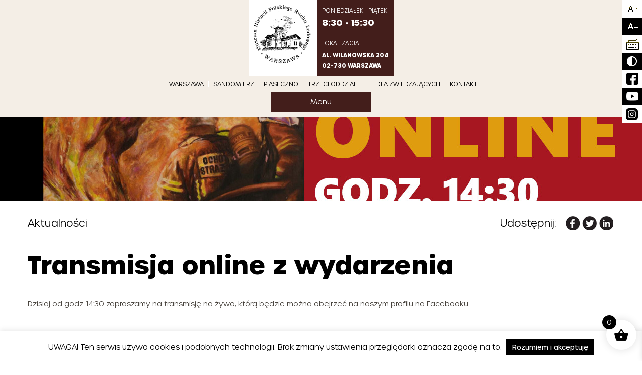

--- FILE ---
content_type: text/html; charset=UTF-8
request_url: https://mhprl.pl/transmisja-online-z-wydarzenia/
body_size: 26955
content:
<!DOCTYPE html>
<html xmlns="http://www.w3.org/1999/xhtml" dir="ltr" lang="pl-PL" prefix="og: https://ogp.me/ns#">
<head>
    <!-- Google Tag Manager -->
    <script>(function(w,d,s,l,i){w[l]=w[l]||[];w[l].push({'gtm.start':
                new Date().getTime(),event:'gtm.js'});var f=d.getElementsByTagName(s)[0],
            j=d.createElement(s),dl=l!='dataLayer'?'&l='+l:'';j.async=true;j.src=
            'https://www.googletagmanager.com/gtm.js?id='+i+dl;f.parentNode.insertBefore(j,f);
        })(window,document,'script','dataLayer','GTM-WKZ5KQNJ');</script>
    <!-- End Google Tag Manager -->
      <meta charset="utf-8">
      <meta http-equiv="X-UA-Compatible" content="IE=edge">
      <meta name="viewport" content="width=device-width, initial-scale=1">
      <link rel="preload" href="https://mhprl.pl/wp-content/themes/mhprl/assets/fonts/Urbane-ExtraLight.ttf" as="font" type="font/ttf" crossorigin>
      <link rel="preload" href="https://mhprl.pl/wp-content/themes/mhprl/assets/fonts/Urbane-Light.ttf" as="font" type="font/ttf" crossorigin>
      <link rel="preload" href="https://mhprl.pl/wp-content/themes/mhprl/assets/fonts/Urbane-Medium.ttf" as="font" type="font/ttf" crossorigin>
      <link rel="preload" href="https://mhprl.pl/wp-content/themes/mhprl/assets/fonts/Urbane-Bold.ttf" as="font" type="font/ttf" crossorigin>
      <link rel="shortcut icon" href="https://mhprl.pl/wp-content/themes/mhprl/assets/img/favicon.ico" />
      <title>Transmisja online z wydarzenia - Muzeum Historii Polskiego Ruchu Ludowego</title>
      
		<!-- All in One SEO 4.9.3 - aioseo.com -->
	<meta name="description" content="Dzisiaj od godz. 14:30 zapraszamy na transmisję na żywo, którą będzie można obejrzeć na naszym profilu na Facebooku." />
	<meta name="robots" content="max-image-preview:large" />
	<meta name="author" content="mhprl"/>
	<link rel="canonical" href="https://mhprl.pl/transmisja-online-z-wydarzenia/" />
	<meta name="generator" content="All in One SEO (AIOSEO) 4.9.3" />
		<meta property="og:locale" content="pl_PL" />
		<meta property="og:site_name" content="Muzeum Historii Polskiego Ruchu Ludowego - MHPRL.pl" />
		<meta property="og:type" content="article" />
		<meta property="og:title" content="Transmisja online z wydarzenia - Muzeum Historii Polskiego Ruchu Ludowego" />
		<meta property="og:description" content="Dzisiaj od godz. 14:30 zapraszamy na transmisję na żywo, którą będzie można obejrzeć na naszym profilu na Facebooku." />
		<meta property="og:url" content="https://mhprl.pl/transmisja-online-z-wydarzenia/" />
		<meta property="article:published_time" content="2022-09-09T08:51:54+00:00" />
		<meta property="article:modified_time" content="2022-09-09T08:53:47+00:00" />
		<meta name="twitter:card" content="summary_large_image" />
		<meta name="twitter:title" content="Transmisja online z wydarzenia - Muzeum Historii Polskiego Ruchu Ludowego" />
		<meta name="twitter:description" content="Dzisiaj od godz. 14:30 zapraszamy na transmisję na żywo, którą będzie można obejrzeć na naszym profilu na Facebooku." />
		<script type="application/ld+json" class="aioseo-schema">
			{"@context":"https:\/\/schema.org","@graph":[{"@type":"BlogPosting","@id":"https:\/\/mhprl.pl\/transmisja-online-z-wydarzenia\/#blogposting","name":"Transmisja online z wydarzenia - Muzeum Historii Polskiego Ruchu Ludowego","headline":"Transmisja online z wydarzenia","author":{"@id":"https:\/\/mhprl.pl\/author\/mhprl\/#author"},"publisher":{"@id":"https:\/\/mhprl.pl\/#organization"},"image":{"@type":"ImageObject","url":"https:\/\/mhprl.pl\/wp-content\/uploads\/2022\/09\/101-STRAZACY-ONLINEi.jpg","width":1280,"height":720},"datePublished":"2022-09-09T10:51:54+02:00","dateModified":"2022-09-09T10:53:47+02:00","inLanguage":"pl-PL","mainEntityOfPage":{"@id":"https:\/\/mhprl.pl\/transmisja-online-z-wydarzenia\/#webpage"},"isPartOf":{"@id":"https:\/\/mhprl.pl\/transmisja-online-z-wydarzenia\/#webpage"},"articleSection":"Aktualno\u015bci, Aktualno\u015bci wyr\u00f3\u017cnione, Imprezy, Wydarzenia"},{"@type":"BreadcrumbList","@id":"https:\/\/mhprl.pl\/transmisja-online-z-wydarzenia\/#breadcrumblist","itemListElement":[{"@type":"ListItem","@id":"https:\/\/mhprl.pl#listItem","position":1,"name":"Home","item":"https:\/\/mhprl.pl","nextItem":{"@type":"ListItem","@id":"https:\/\/mhprl.pl\/category\/aktualnosci\/#listItem","name":"Aktualno\u015bci"}},{"@type":"ListItem","@id":"https:\/\/mhprl.pl\/category\/aktualnosci\/#listItem","position":2,"name":"Aktualno\u015bci","item":"https:\/\/mhprl.pl\/category\/aktualnosci\/","nextItem":{"@type":"ListItem","@id":"https:\/\/mhprl.pl\/transmisja-online-z-wydarzenia\/#listItem","name":"Transmisja online z wydarzenia"},"previousItem":{"@type":"ListItem","@id":"https:\/\/mhprl.pl#listItem","name":"Home"}},{"@type":"ListItem","@id":"https:\/\/mhprl.pl\/transmisja-online-z-wydarzenia\/#listItem","position":3,"name":"Transmisja online z wydarzenia","previousItem":{"@type":"ListItem","@id":"https:\/\/mhprl.pl\/category\/aktualnosci\/#listItem","name":"Aktualno\u015bci"}}]},{"@type":"Organization","@id":"https:\/\/mhprl.pl\/#organization","name":"Muzeum Historii Polskiego Ruchu Ludowego","description":"MHPRL.pl","url":"https:\/\/mhprl.pl\/"},{"@type":"Person","@id":"https:\/\/mhprl.pl\/author\/mhprl\/#author","url":"https:\/\/mhprl.pl\/author\/mhprl\/","name":"mhprl"},{"@type":"WebPage","@id":"https:\/\/mhprl.pl\/transmisja-online-z-wydarzenia\/#webpage","url":"https:\/\/mhprl.pl\/transmisja-online-z-wydarzenia\/","name":"Transmisja online z wydarzenia - Muzeum Historii Polskiego Ruchu Ludowego","description":"Dzisiaj od godz. 14:30 zapraszamy na transmisj\u0119 na \u017cywo, kt\u00f3r\u0105 b\u0119dzie mo\u017cna obejrze\u0107 na naszym profilu na Facebooku.","inLanguage":"pl-PL","isPartOf":{"@id":"https:\/\/mhprl.pl\/#website"},"breadcrumb":{"@id":"https:\/\/mhprl.pl\/transmisja-online-z-wydarzenia\/#breadcrumblist"},"author":{"@id":"https:\/\/mhprl.pl\/author\/mhprl\/#author"},"creator":{"@id":"https:\/\/mhprl.pl\/author\/mhprl\/#author"},"image":{"@type":"ImageObject","url":"https:\/\/mhprl.pl\/wp-content\/uploads\/2022\/09\/101-STRAZACY-ONLINEi.jpg","@id":"https:\/\/mhprl.pl\/transmisja-online-z-wydarzenia\/#mainImage","width":1280,"height":720},"primaryImageOfPage":{"@id":"https:\/\/mhprl.pl\/transmisja-online-z-wydarzenia\/#mainImage"},"datePublished":"2022-09-09T10:51:54+02:00","dateModified":"2022-09-09T10:53:47+02:00"},{"@type":"WebSite","@id":"https:\/\/mhprl.pl\/#website","url":"https:\/\/mhprl.pl\/","name":"Muzeum Historii Polskiego Ruchu Ludowego","description":"MHPRL.pl","inLanguage":"pl-PL","publisher":{"@id":"https:\/\/mhprl.pl\/#organization"}}]}
		</script>
		<!-- All in One SEO -->

<link rel="alternate" title="oEmbed (JSON)" type="application/json+oembed" href="https://mhprl.pl/wp-json/oembed/1.0/embed?url=https%3A%2F%2Fmhprl.pl%2Ftransmisja-online-z-wydarzenia%2F" />
<link rel="alternate" title="oEmbed (XML)" type="text/xml+oembed" href="https://mhprl.pl/wp-json/oembed/1.0/embed?url=https%3A%2F%2Fmhprl.pl%2Ftransmisja-online-z-wydarzenia%2F&#038;format=xml" />
		<!-- This site uses the Google Analytics by MonsterInsights plugin v9.11.1 - Using Analytics tracking - https://www.monsterinsights.com/ -->
							<script src="//www.googletagmanager.com/gtag/js?id=G-VQ32M6SLR8"  data-cfasync="false" data-wpfc-render="false" type="text/javascript" async></script>
			<script data-cfasync="false" data-wpfc-render="false" type="text/javascript">
				var mi_version = '9.11.1';
				var mi_track_user = true;
				var mi_no_track_reason = '';
								var MonsterInsightsDefaultLocations = {"page_location":"https:\/\/mhprl.pl\/transmisja-online-z-wydarzenia\/"};
								if ( typeof MonsterInsightsPrivacyGuardFilter === 'function' ) {
					var MonsterInsightsLocations = (typeof MonsterInsightsExcludeQuery === 'object') ? MonsterInsightsPrivacyGuardFilter( MonsterInsightsExcludeQuery ) : MonsterInsightsPrivacyGuardFilter( MonsterInsightsDefaultLocations );
				} else {
					var MonsterInsightsLocations = (typeof MonsterInsightsExcludeQuery === 'object') ? MonsterInsightsExcludeQuery : MonsterInsightsDefaultLocations;
				}

								var disableStrs = [
										'ga-disable-G-VQ32M6SLR8',
									];

				/* Function to detect opted out users */
				function __gtagTrackerIsOptedOut() {
					for (var index = 0; index < disableStrs.length; index++) {
						if (document.cookie.indexOf(disableStrs[index] + '=true') > -1) {
							return true;
						}
					}

					return false;
				}

				/* Disable tracking if the opt-out cookie exists. */
				if (__gtagTrackerIsOptedOut()) {
					for (var index = 0; index < disableStrs.length; index++) {
						window[disableStrs[index]] = true;
					}
				}

				/* Opt-out function */
				function __gtagTrackerOptout() {
					for (var index = 0; index < disableStrs.length; index++) {
						document.cookie = disableStrs[index] + '=true; expires=Thu, 31 Dec 2099 23:59:59 UTC; path=/';
						window[disableStrs[index]] = true;
					}
				}

				if ('undefined' === typeof gaOptout) {
					function gaOptout() {
						__gtagTrackerOptout();
					}
				}
								window.dataLayer = window.dataLayer || [];

				window.MonsterInsightsDualTracker = {
					helpers: {},
					trackers: {},
				};
				if (mi_track_user) {
					function __gtagDataLayer() {
						dataLayer.push(arguments);
					}

					function __gtagTracker(type, name, parameters) {
						if (!parameters) {
							parameters = {};
						}

						if (parameters.send_to) {
							__gtagDataLayer.apply(null, arguments);
							return;
						}

						if (type === 'event') {
														parameters.send_to = monsterinsights_frontend.v4_id;
							var hookName = name;
							if (typeof parameters['event_category'] !== 'undefined') {
								hookName = parameters['event_category'] + ':' + name;
							}

							if (typeof MonsterInsightsDualTracker.trackers[hookName] !== 'undefined') {
								MonsterInsightsDualTracker.trackers[hookName](parameters);
							} else {
								__gtagDataLayer('event', name, parameters);
							}
							
						} else {
							__gtagDataLayer.apply(null, arguments);
						}
					}

					__gtagTracker('js', new Date());
					__gtagTracker('set', {
						'developer_id.dZGIzZG': true,
											});
					if ( MonsterInsightsLocations.page_location ) {
						__gtagTracker('set', MonsterInsightsLocations);
					}
										__gtagTracker('config', 'G-VQ32M6SLR8', {"forceSSL":"true","link_attribution":"true"} );
										window.gtag = __gtagTracker;										(function () {
						/* https://developers.google.com/analytics/devguides/collection/analyticsjs/ */
						/* ga and __gaTracker compatibility shim. */
						var noopfn = function () {
							return null;
						};
						var newtracker = function () {
							return new Tracker();
						};
						var Tracker = function () {
							return null;
						};
						var p = Tracker.prototype;
						p.get = noopfn;
						p.set = noopfn;
						p.send = function () {
							var args = Array.prototype.slice.call(arguments);
							args.unshift('send');
							__gaTracker.apply(null, args);
						};
						var __gaTracker = function () {
							var len = arguments.length;
							if (len === 0) {
								return;
							}
							var f = arguments[len - 1];
							if (typeof f !== 'object' || f === null || typeof f.hitCallback !== 'function') {
								if ('send' === arguments[0]) {
									var hitConverted, hitObject = false, action;
									if ('event' === arguments[1]) {
										if ('undefined' !== typeof arguments[3]) {
											hitObject = {
												'eventAction': arguments[3],
												'eventCategory': arguments[2],
												'eventLabel': arguments[4],
												'value': arguments[5] ? arguments[5] : 1,
											}
										}
									}
									if ('pageview' === arguments[1]) {
										if ('undefined' !== typeof arguments[2]) {
											hitObject = {
												'eventAction': 'page_view',
												'page_path': arguments[2],
											}
										}
									}
									if (typeof arguments[2] === 'object') {
										hitObject = arguments[2];
									}
									if (typeof arguments[5] === 'object') {
										Object.assign(hitObject, arguments[5]);
									}
									if ('undefined' !== typeof arguments[1].hitType) {
										hitObject = arguments[1];
										if ('pageview' === hitObject.hitType) {
											hitObject.eventAction = 'page_view';
										}
									}
									if (hitObject) {
										action = 'timing' === arguments[1].hitType ? 'timing_complete' : hitObject.eventAction;
										hitConverted = mapArgs(hitObject);
										__gtagTracker('event', action, hitConverted);
									}
								}
								return;
							}

							function mapArgs(args) {
								var arg, hit = {};
								var gaMap = {
									'eventCategory': 'event_category',
									'eventAction': 'event_action',
									'eventLabel': 'event_label',
									'eventValue': 'event_value',
									'nonInteraction': 'non_interaction',
									'timingCategory': 'event_category',
									'timingVar': 'name',
									'timingValue': 'value',
									'timingLabel': 'event_label',
									'page': 'page_path',
									'location': 'page_location',
									'title': 'page_title',
									'referrer' : 'page_referrer',
								};
								for (arg in args) {
																		if (!(!args.hasOwnProperty(arg) || !gaMap.hasOwnProperty(arg))) {
										hit[gaMap[arg]] = args[arg];
									} else {
										hit[arg] = args[arg];
									}
								}
								return hit;
							}

							try {
								f.hitCallback();
							} catch (ex) {
							}
						};
						__gaTracker.create = newtracker;
						__gaTracker.getByName = newtracker;
						__gaTracker.getAll = function () {
							return [];
						};
						__gaTracker.remove = noopfn;
						__gaTracker.loaded = true;
						window['__gaTracker'] = __gaTracker;
					})();
									} else {
										console.log("");
					(function () {
						function __gtagTracker() {
							return null;
						}

						window['__gtagTracker'] = __gtagTracker;
						window['gtag'] = __gtagTracker;
					})();
									}
			</script>
							<!-- / Google Analytics by MonsterInsights -->
		<style id='wp-img-auto-sizes-contain-inline-css' type='text/css'>
img:is([sizes=auto i],[sizes^="auto," i]){contain-intrinsic-size:3000px 1500px}
/*# sourceURL=wp-img-auto-sizes-contain-inline-css */
</style>
<style id='wp-emoji-styles-inline-css' type='text/css'>

	img.wp-smiley, img.emoji {
		display: inline !important;
		border: none !important;
		box-shadow: none !important;
		height: 1em !important;
		width: 1em !important;
		margin: 0 0.07em !important;
		vertical-align: -0.1em !important;
		background: none !important;
		padding: 0 !important;
	}
/*# sourceURL=wp-emoji-styles-inline-css */
</style>
<link rel='stylesheet' id='wp-block-library-css' href='https://mhprl.pl/wp-includes/css/dist/block-library/style.min.css?ver=58407f89abad4bd1dfe1536979d51119' type='text/css' media='all' />
<style id='global-styles-inline-css' type='text/css'>
:root{--wp--preset--aspect-ratio--square: 1;--wp--preset--aspect-ratio--4-3: 4/3;--wp--preset--aspect-ratio--3-4: 3/4;--wp--preset--aspect-ratio--3-2: 3/2;--wp--preset--aspect-ratio--2-3: 2/3;--wp--preset--aspect-ratio--16-9: 16/9;--wp--preset--aspect-ratio--9-16: 9/16;--wp--preset--color--black: #000000;--wp--preset--color--cyan-bluish-gray: #abb8c3;--wp--preset--color--white: #ffffff;--wp--preset--color--pale-pink: #f78da7;--wp--preset--color--vivid-red: #cf2e2e;--wp--preset--color--luminous-vivid-orange: #ff6900;--wp--preset--color--luminous-vivid-amber: #fcb900;--wp--preset--color--light-green-cyan: #7bdcb5;--wp--preset--color--vivid-green-cyan: #00d084;--wp--preset--color--pale-cyan-blue: #8ed1fc;--wp--preset--color--vivid-cyan-blue: #0693e3;--wp--preset--color--vivid-purple: #9b51e0;--wp--preset--gradient--vivid-cyan-blue-to-vivid-purple: linear-gradient(135deg,rgb(6,147,227) 0%,rgb(155,81,224) 100%);--wp--preset--gradient--light-green-cyan-to-vivid-green-cyan: linear-gradient(135deg,rgb(122,220,180) 0%,rgb(0,208,130) 100%);--wp--preset--gradient--luminous-vivid-amber-to-luminous-vivid-orange: linear-gradient(135deg,rgb(252,185,0) 0%,rgb(255,105,0) 100%);--wp--preset--gradient--luminous-vivid-orange-to-vivid-red: linear-gradient(135deg,rgb(255,105,0) 0%,rgb(207,46,46) 100%);--wp--preset--gradient--very-light-gray-to-cyan-bluish-gray: linear-gradient(135deg,rgb(238,238,238) 0%,rgb(169,184,195) 100%);--wp--preset--gradient--cool-to-warm-spectrum: linear-gradient(135deg,rgb(74,234,220) 0%,rgb(151,120,209) 20%,rgb(207,42,186) 40%,rgb(238,44,130) 60%,rgb(251,105,98) 80%,rgb(254,248,76) 100%);--wp--preset--gradient--blush-light-purple: linear-gradient(135deg,rgb(255,206,236) 0%,rgb(152,150,240) 100%);--wp--preset--gradient--blush-bordeaux: linear-gradient(135deg,rgb(254,205,165) 0%,rgb(254,45,45) 50%,rgb(107,0,62) 100%);--wp--preset--gradient--luminous-dusk: linear-gradient(135deg,rgb(255,203,112) 0%,rgb(199,81,192) 50%,rgb(65,88,208) 100%);--wp--preset--gradient--pale-ocean: linear-gradient(135deg,rgb(255,245,203) 0%,rgb(182,227,212) 50%,rgb(51,167,181) 100%);--wp--preset--gradient--electric-grass: linear-gradient(135deg,rgb(202,248,128) 0%,rgb(113,206,126) 100%);--wp--preset--gradient--midnight: linear-gradient(135deg,rgb(2,3,129) 0%,rgb(40,116,252) 100%);--wp--preset--font-size--small: 13px;--wp--preset--font-size--medium: 20px;--wp--preset--font-size--large: 36px;--wp--preset--font-size--x-large: 42px;--wp--preset--spacing--20: 0.44rem;--wp--preset--spacing--30: 0.67rem;--wp--preset--spacing--40: 1rem;--wp--preset--spacing--50: 1.5rem;--wp--preset--spacing--60: 2.25rem;--wp--preset--spacing--70: 3.38rem;--wp--preset--spacing--80: 5.06rem;--wp--preset--shadow--natural: 6px 6px 9px rgba(0, 0, 0, 0.2);--wp--preset--shadow--deep: 12px 12px 50px rgba(0, 0, 0, 0.4);--wp--preset--shadow--sharp: 6px 6px 0px rgba(0, 0, 0, 0.2);--wp--preset--shadow--outlined: 6px 6px 0px -3px rgb(255, 255, 255), 6px 6px rgb(0, 0, 0);--wp--preset--shadow--crisp: 6px 6px 0px rgb(0, 0, 0);}:where(.is-layout-flex){gap: 0.5em;}:where(.is-layout-grid){gap: 0.5em;}body .is-layout-flex{display: flex;}.is-layout-flex{flex-wrap: wrap;align-items: center;}.is-layout-flex > :is(*, div){margin: 0;}body .is-layout-grid{display: grid;}.is-layout-grid > :is(*, div){margin: 0;}:where(.wp-block-columns.is-layout-flex){gap: 2em;}:where(.wp-block-columns.is-layout-grid){gap: 2em;}:where(.wp-block-post-template.is-layout-flex){gap: 1.25em;}:where(.wp-block-post-template.is-layout-grid){gap: 1.25em;}.has-black-color{color: var(--wp--preset--color--black) !important;}.has-cyan-bluish-gray-color{color: var(--wp--preset--color--cyan-bluish-gray) !important;}.has-white-color{color: var(--wp--preset--color--white) !important;}.has-pale-pink-color{color: var(--wp--preset--color--pale-pink) !important;}.has-vivid-red-color{color: var(--wp--preset--color--vivid-red) !important;}.has-luminous-vivid-orange-color{color: var(--wp--preset--color--luminous-vivid-orange) !important;}.has-luminous-vivid-amber-color{color: var(--wp--preset--color--luminous-vivid-amber) !important;}.has-light-green-cyan-color{color: var(--wp--preset--color--light-green-cyan) !important;}.has-vivid-green-cyan-color{color: var(--wp--preset--color--vivid-green-cyan) !important;}.has-pale-cyan-blue-color{color: var(--wp--preset--color--pale-cyan-blue) !important;}.has-vivid-cyan-blue-color{color: var(--wp--preset--color--vivid-cyan-blue) !important;}.has-vivid-purple-color{color: var(--wp--preset--color--vivid-purple) !important;}.has-black-background-color{background-color: var(--wp--preset--color--black) !important;}.has-cyan-bluish-gray-background-color{background-color: var(--wp--preset--color--cyan-bluish-gray) !important;}.has-white-background-color{background-color: var(--wp--preset--color--white) !important;}.has-pale-pink-background-color{background-color: var(--wp--preset--color--pale-pink) !important;}.has-vivid-red-background-color{background-color: var(--wp--preset--color--vivid-red) !important;}.has-luminous-vivid-orange-background-color{background-color: var(--wp--preset--color--luminous-vivid-orange) !important;}.has-luminous-vivid-amber-background-color{background-color: var(--wp--preset--color--luminous-vivid-amber) !important;}.has-light-green-cyan-background-color{background-color: var(--wp--preset--color--light-green-cyan) !important;}.has-vivid-green-cyan-background-color{background-color: var(--wp--preset--color--vivid-green-cyan) !important;}.has-pale-cyan-blue-background-color{background-color: var(--wp--preset--color--pale-cyan-blue) !important;}.has-vivid-cyan-blue-background-color{background-color: var(--wp--preset--color--vivid-cyan-blue) !important;}.has-vivid-purple-background-color{background-color: var(--wp--preset--color--vivid-purple) !important;}.has-black-border-color{border-color: var(--wp--preset--color--black) !important;}.has-cyan-bluish-gray-border-color{border-color: var(--wp--preset--color--cyan-bluish-gray) !important;}.has-white-border-color{border-color: var(--wp--preset--color--white) !important;}.has-pale-pink-border-color{border-color: var(--wp--preset--color--pale-pink) !important;}.has-vivid-red-border-color{border-color: var(--wp--preset--color--vivid-red) !important;}.has-luminous-vivid-orange-border-color{border-color: var(--wp--preset--color--luminous-vivid-orange) !important;}.has-luminous-vivid-amber-border-color{border-color: var(--wp--preset--color--luminous-vivid-amber) !important;}.has-light-green-cyan-border-color{border-color: var(--wp--preset--color--light-green-cyan) !important;}.has-vivid-green-cyan-border-color{border-color: var(--wp--preset--color--vivid-green-cyan) !important;}.has-pale-cyan-blue-border-color{border-color: var(--wp--preset--color--pale-cyan-blue) !important;}.has-vivid-cyan-blue-border-color{border-color: var(--wp--preset--color--vivid-cyan-blue) !important;}.has-vivid-purple-border-color{border-color: var(--wp--preset--color--vivid-purple) !important;}.has-vivid-cyan-blue-to-vivid-purple-gradient-background{background: var(--wp--preset--gradient--vivid-cyan-blue-to-vivid-purple) !important;}.has-light-green-cyan-to-vivid-green-cyan-gradient-background{background: var(--wp--preset--gradient--light-green-cyan-to-vivid-green-cyan) !important;}.has-luminous-vivid-amber-to-luminous-vivid-orange-gradient-background{background: var(--wp--preset--gradient--luminous-vivid-amber-to-luminous-vivid-orange) !important;}.has-luminous-vivid-orange-to-vivid-red-gradient-background{background: var(--wp--preset--gradient--luminous-vivid-orange-to-vivid-red) !important;}.has-very-light-gray-to-cyan-bluish-gray-gradient-background{background: var(--wp--preset--gradient--very-light-gray-to-cyan-bluish-gray) !important;}.has-cool-to-warm-spectrum-gradient-background{background: var(--wp--preset--gradient--cool-to-warm-spectrum) !important;}.has-blush-light-purple-gradient-background{background: var(--wp--preset--gradient--blush-light-purple) !important;}.has-blush-bordeaux-gradient-background{background: var(--wp--preset--gradient--blush-bordeaux) !important;}.has-luminous-dusk-gradient-background{background: var(--wp--preset--gradient--luminous-dusk) !important;}.has-pale-ocean-gradient-background{background: var(--wp--preset--gradient--pale-ocean) !important;}.has-electric-grass-gradient-background{background: var(--wp--preset--gradient--electric-grass) !important;}.has-midnight-gradient-background{background: var(--wp--preset--gradient--midnight) !important;}.has-small-font-size{font-size: var(--wp--preset--font-size--small) !important;}.has-medium-font-size{font-size: var(--wp--preset--font-size--medium) !important;}.has-large-font-size{font-size: var(--wp--preset--font-size--large) !important;}.has-x-large-font-size{font-size: var(--wp--preset--font-size--x-large) !important;}
/*# sourceURL=global-styles-inline-css */
</style>

<style id='classic-theme-styles-inline-css' type='text/css'>
/*! This file is auto-generated */
.wp-block-button__link{color:#fff;background-color:#32373c;border-radius:9999px;box-shadow:none;text-decoration:none;padding:calc(.667em + 2px) calc(1.333em + 2px);font-size:1.125em}.wp-block-file__button{background:#32373c;color:#fff;text-decoration:none}
/*# sourceURL=/wp-includes/css/classic-themes.min.css */
</style>
<link rel='stylesheet' id='contact-form-7-css' href='https://mhprl.pl/wp-content/plugins/contact-form-7/includes/css/styles.css?ver=6.1.4' type='text/css' media='all' />
<link rel='stylesheet' id='cookie-law-info-css' href='https://mhprl.pl/wp-content/plugins/cookie-law-info/legacy/public/css/cookie-law-info-public.css?ver=3.3.9.1' type='text/css' media='all' />
<link rel='stylesheet' id='cookie-law-info-gdpr-css' href='https://mhprl.pl/wp-content/plugins/cookie-law-info/legacy/public/css/cookie-law-info-gdpr.css?ver=3.3.9.1' type='text/css' media='all' />
<link rel='stylesheet' id='easy-facebook-likebox-custom-fonts-css' href='https://mhprl.pl/wp-content/plugins/easy-facebook-likebox/frontend/assets/css/esf-custom-fonts.css?ver=58407f89abad4bd1dfe1536979d51119' type='text/css' media='all' />
<link rel='stylesheet' id='easy-facebook-likebox-popup-styles-css' href='https://mhprl.pl/wp-content/plugins/easy-facebook-likebox/facebook/frontend/assets/css/esf-free-popup.css?ver=6.7.2' type='text/css' media='all' />
<link rel='stylesheet' id='easy-facebook-likebox-frontend-css' href='https://mhprl.pl/wp-content/plugins/easy-facebook-likebox/facebook/frontend/assets/css/easy-facebook-likebox-frontend.css?ver=6.7.2' type='text/css' media='all' />
<link rel='stylesheet' id='easy-facebook-likebox-customizer-style-css' href='https://mhprl.pl/wp-admin/admin-ajax.php?action=easy-facebook-likebox-customizer-style&#038;ver=6.7.2' type='text/css' media='all' />
<link rel='stylesheet' id='woocommerce-layout-css' href='https://mhprl.pl/wp-content/plugins/woocommerce/assets/css/woocommerce-layout.css?ver=10.4.3' type='text/css' media='all' />
<link rel='stylesheet' id='woocommerce-smallscreen-css' href='https://mhprl.pl/wp-content/plugins/woocommerce/assets/css/woocommerce-smallscreen.css?ver=10.4.3' type='text/css' media='only screen and (max-width: 768px)' />
<link rel='stylesheet' id='woocommerce-general-css' href='https://mhprl.pl/wp-content/plugins/woocommerce/assets/css/woocommerce.css?ver=10.4.3' type='text/css' media='all' />
<style id='woocommerce-inline-inline-css' type='text/css'>
.woocommerce form .form-row .required { visibility: visible; }
/*# sourceURL=woocommerce-inline-inline-css */
</style>
<link rel='stylesheet' id='aws-style-css' href='https://mhprl.pl/wp-content/plugins/advanced-woo-search/assets/css/common.min.css?ver=3.51' type='text/css' media='all' />
<link rel='stylesheet' id='yith_wcbm_badge_style-css' href='https://mhprl.pl/wp-content/plugins/yith-woocommerce-badges-management/assets/css/frontend.css?ver=3.21.0' type='text/css' media='all' />
<style id='yith_wcbm_badge_style-inline-css' type='text/css'>
.yith-wcbm-badge.yith-wcbm-badge-text.yith-wcbm-badge-5331 {
				top: 0; left: 0; 
				
				-ms-transform: ; 
				-webkit-transform: ; 
				transform: ;
				padding: 0px 0px 0px 0px;
				background-color:#68a013; border-radius: 0px 0px 0px 0px; width:60px; height:30px;
			}.yith-wcbm-badge.yith-wcbm-badge-text.yith-wcbm-badge-5320 {
				top: 0; left: 0; 
				
				-ms-transform: ; 
				-webkit-transform: ; 
				transform: ;
				padding: 0px 0px 0px 0px;
				background-color:#68a013; border-radius: 0px 0px 0px 0px; width:130px; height:30px;
			}
/*# sourceURL=yith_wcbm_badge_style-inline-css */
</style>
<link rel='stylesheet' id='yith-gfont-open-sans-css' href='https://mhprl.pl/wp-content/plugins/yith-woocommerce-badges-management/assets/fonts/open-sans/style.css?ver=3.21.0' type='text/css' media='all' />
<link rel='stylesheet' id='xoo-wsc-fonts-css' href='https://mhprl.pl/wp-content/plugins/side-cart-woocommerce/assets/css/xoo-wsc-fonts.css?ver=2.7.2' type='text/css' media='all' />
<link rel='stylesheet' id='xoo-wsc-style-css' href='https://mhprl.pl/wp-content/plugins/side-cart-woocommerce/assets/css/xoo-wsc-style.css?ver=2.7.2' type='text/css' media='all' />
<style id='xoo-wsc-style-inline-css' type='text/css'>




.xoo-wsc-ft-buttons-cont a.xoo-wsc-ft-btn, .xoo-wsc-container .xoo-wsc-btn {
	background-color: #000000;
	color: #ffffff;
	border: 2px solid #ffffff;
	padding: 10px 20px;
}

.xoo-wsc-ft-buttons-cont a.xoo-wsc-ft-btn:hover, .xoo-wsc-container .xoo-wsc-btn:hover {
	background-color: #ffffff;
	color: #000000;
	border: 2px solid #000000;
}

 

.xoo-wsc-footer{
	background-color: #ffffff;
	color: #000000;
	padding: 10px 20px;
	box-shadow: 0 -1px 10px #0000001a;
}

.xoo-wsc-footer, .xoo-wsc-footer a, .xoo-wsc-footer .amount{
	font-size: 18px;
}

.xoo-wsc-btn .amount{
	color: #ffffff}

.xoo-wsc-btn:hover .amount{
	color: #000000;
}

.xoo-wsc-ft-buttons-cont{
	grid-template-columns: auto;
}

.xoo-wsc-basket{
	bottom: 12px;
	right: 1px;
	background-color: #ffffff;
	color: #000000;
	box-shadow: 0px 0px 15px 2px #0000001a;
	border-radius: 50%;
	display: flex;
	width: 60px;
	height: 60px;
}


.xoo-wsc-bki{
	font-size: 30px}

.xoo-wsc-items-count{
	top: -9px;
	left: -8px;
}

.xoo-wsc-items-count, .xoo-wsch-items-count{
	background-color: #000000;
	color: #ffffff;
}

.xoo-wsc-container, .xoo-wsc-slider{
	max-width: 365px;
	right: -365px;
	top: 0;bottom: 0;
	bottom: 0;
	font-family: }


.xoo-wsc-cart-active .xoo-wsc-container, .xoo-wsc-slider-active .xoo-wsc-slider{
	right: 0;
}


.xoo-wsc-cart-active .xoo-wsc-basket{
	right: 365px;
}

.xoo-wsc-slider{
	right: -365px;
}

span.xoo-wsch-close {
    font-size: 16px;
}

	.xoo-wsch-top{
		justify-content: center;
	}
	span.xoo-wsch-close {
	    right: 10px;
	}

.xoo-wsch-text{
	font-size: 20px;
}

.xoo-wsc-header{
	color: #000000;
	background-color: #ffffff;
	border-bottom: 2px solid #eee;
	padding: 15px 15px;
}


.xoo-wsc-body{
	background-color: #f8f9fa;
}

.xoo-wsc-products:not(.xoo-wsc-pattern-card), .xoo-wsc-products:not(.xoo-wsc-pattern-card) span.amount, .xoo-wsc-products:not(.xoo-wsc-pattern-card) a{
	font-size: 16px;
	color: #000000;
}

.xoo-wsc-products:not(.xoo-wsc-pattern-card) .xoo-wsc-product{
	padding: 10px 15px;
	margin: 10px 15px;
	border-radius: 5px;
	box-shadow: 0 2px 2px #00000005;
	background-color: #ffffff;
}

.xoo-wsc-sum-col{
	justify-content: center;
}


/** Shortcode **/
.xoo-wsc-sc-count{
	background-color: #000000;
	color: #ffffff;
}

.xoo-wsc-sc-bki{
	font-size: 28px;
	color: #000000;
}
.xoo-wsc-sc-cont{
	color: #000000;
}

.added_to_cart{
	display: none!important;
}

.xoo-wsc-product dl.variation {
	display: block;
}


.xoo-wsc-product-cont{
	padding: 10px 10px;
}

.xoo-wsc-products:not(.xoo-wsc-pattern-card) .xoo-wsc-img-col{
	width: 28%;
}

.xoo-wsc-pattern-card .xoo-wsc-img-col img{
	max-width: 100%;
	height: auto;
}

.xoo-wsc-products:not(.xoo-wsc-pattern-card) .xoo-wsc-sum-col{
	width: 72%;
}

.xoo-wsc-pattern-card .xoo-wsc-product-cont{
	width: 50% 
}

@media only screen and (max-width: 600px) {
	.xoo-wsc-pattern-card .xoo-wsc-product-cont  {
		width: 50%;
	}
}


.xoo-wsc-pattern-card .xoo-wsc-product{
	border: 0;
	box-shadow: 0px 10px 15px -12px #0000001a;
}


.xoo-wsc-sm-front{
	background-color: #eee;
}
.xoo-wsc-pattern-card, .xoo-wsc-sm-front{
	border-bottom-left-radius: 5px;
	border-bottom-right-radius: 5px;
}
.xoo-wsc-pattern-card, .xoo-wsc-img-col img, .xoo-wsc-img-col, .xoo-wsc-sm-back-cont{
	border-top-left-radius: 5px;
	border-top-right-radius: 5px;
}
.xoo-wsc-sm-back{
	background-color: #fff;
}
.xoo-wsc-pattern-card, .xoo-wsc-pattern-card a, .xoo-wsc-pattern-card .amount{
	font-size: 16px;
}

.xoo-wsc-sm-front, .xoo-wsc-sm-front a, .xoo-wsc-sm-front .amount{
	color: #000;
}

.xoo-wsc-sm-back, .xoo-wsc-sm-back a, .xoo-wsc-sm-back .amount{
	color: #000;
}


.magictime {
    animation-duration: 0.5s;
}



span.xoo-wsch-items-count{
	height: 20px;
	line-height: 20px;
	width: 20px;
}

span.xoo-wsch-icon{
	font-size: 30px
}

.xoo-wsc-smr-del{
	font-size: 16px
}
/*# sourceURL=xoo-wsc-style-inline-css */
</style>
<link rel='stylesheet' id='owl-css-css' href='https://mhprl.pl/wp-content/themes/mhprl/assets/owl/owl.carousel.min.css?ver=58407f89abad4bd1dfe1536979d51119' type='text/css' media='all' />
<link rel='stylesheet' id='style.css-css' href='https://mhprl.pl/wp-content/themes/mhprl/style.css?ver=1' type='text/css' media='all' />
<link rel='stylesheet' id='udi-wcag-css' href='https://mhprl.pl/wp-content/plugins/_udi-wcag/assets/css/style.min.css?ver=1.0.0' type='text/css' media='all' />
<link rel='stylesheet' id='esf-custom-fonts-css' href='https://mhprl.pl/wp-content/plugins/easy-facebook-likebox/frontend/assets/css/esf-custom-fonts.css?ver=58407f89abad4bd1dfe1536979d51119' type='text/css' media='all' />
<link rel='stylesheet' id='esf-insta-frontend-css' href='https://mhprl.pl/wp-content/plugins/easy-facebook-likebox//instagram/frontend/assets/css/esf-insta-frontend.css?ver=58407f89abad4bd1dfe1536979d51119' type='text/css' media='all' />
<link rel='stylesheet' id='esf-insta-customizer-style-css' href='https://mhprl.pl/wp-admin/admin-ajax.php?action=esf-insta-customizer-style&#038;ver=58407f89abad4bd1dfe1536979d51119' type='text/css' media='all' />
<link rel='stylesheet' id='__EPYT__style-css' href='https://mhprl.pl/wp-content/plugins/youtube-embed-plus/styles/ytprefs.min.css?ver=14.2.4' type='text/css' media='all' />
<style id='__EPYT__style-inline-css' type='text/css'>

                .epyt-gallery-thumb {
                        width: 33.333%;
                }
                
/*# sourceURL=__EPYT__style-inline-css */
</style>
<script type="text/javascript" src="https://mhprl.pl/wp-content/plugins/google-analytics-for-wordpress/assets/js/frontend-gtag.min.js?ver=9.11.1" id="monsterinsights-frontend-script-js" async="async" data-wp-strategy="async"></script>
<script data-cfasync="false" data-wpfc-render="false" type="text/javascript" id='monsterinsights-frontend-script-js-extra'>/* <![CDATA[ */
var monsterinsights_frontend = {"js_events_tracking":"true","download_extensions":"doc,pdf,ppt,zip,xls,docx,pptx,xlsx","inbound_paths":"[{\"path\":\"\\\/go\\\/\",\"label\":\"affiliate\"},{\"path\":\"\\\/recommend\\\/\",\"label\":\"affiliate\"}]","home_url":"https:\/\/mhprl.pl","hash_tracking":"false","v4_id":"G-VQ32M6SLR8"};/* ]]> */
</script>
<script type="text/javascript" src="https://mhprl.pl/wp-includes/js/jquery/jquery.min.js?ver=3.7.1" id="jquery-core-js"></script>
<script type="text/javascript" src="https://mhprl.pl/wp-includes/js/jquery/jquery-migrate.min.js?ver=3.4.1" id="jquery-migrate-js"></script>
<script type="text/javascript" id="cookie-law-info-js-extra">
/* <![CDATA[ */
var Cli_Data = {"nn_cookie_ids":[],"cookielist":[],"non_necessary_cookies":[],"ccpaEnabled":"","ccpaRegionBased":"","ccpaBarEnabled":"","strictlyEnabled":["necessary","obligatoire"],"ccpaType":"gdpr","js_blocking":"","custom_integration":"","triggerDomRefresh":"","secure_cookies":""};
var cli_cookiebar_settings = {"animate_speed_hide":"500","animate_speed_show":"500","background":"#fff","border":"#444","border_on":"","button_1_button_colour":"#000","button_1_button_hover":"#000000","button_1_link_colour":"#fff","button_1_as_button":"1","button_1_new_win":"","button_2_button_colour":"#333","button_2_button_hover":"#292929","button_2_link_colour":"#444","button_2_as_button":"","button_2_hidebar":"1","button_3_button_colour":"#000","button_3_button_hover":"#000000","button_3_link_colour":"#fff","button_3_as_button":"1","button_3_new_win":"","button_4_button_colour":"#000","button_4_button_hover":"#000000","button_4_link_colour":"#fff","button_4_as_button":"1","button_7_button_colour":"#61a229","button_7_button_hover":"#4e8221","button_7_link_colour":"#fff","button_7_as_button":"1","button_7_new_win":"","font_family":"inherit","header_fix":"","notify_animate_hide":"1","notify_animate_show":"","notify_div_id":"#cookie-law-info-bar","notify_position_horizontal":"right","notify_position_vertical":"bottom","scroll_close":"","scroll_close_reload":"","accept_close_reload":"","reject_close_reload":"","showagain_tab":"","showagain_background":"#fff","showagain_border":"#000","showagain_div_id":"#cookie-law-info-again","showagain_x_position":"100px","text":"#000","show_once_yn":"","show_once":"10000","logging_on":"","as_popup":"","popup_overlay":"1","bar_heading_text":"","cookie_bar_as":"banner","popup_showagain_position":"bottom-right","widget_position":"left"};
var log_object = {"ajax_url":"https://mhprl.pl/wp-admin/admin-ajax.php"};
//# sourceURL=cookie-law-info-js-extra
/* ]]> */
</script>
<script type="text/javascript" src="https://mhprl.pl/wp-content/plugins/cookie-law-info/legacy/public/js/cookie-law-info-public.js?ver=3.3.9.1" id="cookie-law-info-js"></script>
<script type="text/javascript" src="https://mhprl.pl/wp-content/plugins/easy-facebook-likebox/facebook/frontend/assets/js/esf-free-popup.min.js?ver=6.7.2" id="easy-facebook-likebox-popup-script-js"></script>
<script type="text/javascript" id="easy-facebook-likebox-public-script-js-extra">
/* <![CDATA[ */
var public_ajax = {"ajax_url":"https://mhprl.pl/wp-admin/admin-ajax.php","efbl_is_fb_pro":""};
//# sourceURL=easy-facebook-likebox-public-script-js-extra
/* ]]> */
</script>
<script type="text/javascript" src="https://mhprl.pl/wp-content/plugins/easy-facebook-likebox/facebook/frontend/assets/js/public.js?ver=6.7.2" id="easy-facebook-likebox-public-script-js"></script>
<script type="text/javascript" src="https://mhprl.pl/wp-content/plugins/woocommerce/assets/js/jquery-blockui/jquery.blockUI.min.js?ver=2.7.0-wc.10.4.3" id="wc-jquery-blockui-js" defer="defer" data-wp-strategy="defer"></script>
<script type="text/javascript" id="wc-add-to-cart-js-extra">
/* <![CDATA[ */
var wc_add_to_cart_params = {"ajax_url":"/wp-admin/admin-ajax.php","wc_ajax_url":"/?wc-ajax=%%endpoint%%","i18n_view_cart":"Zobacz koszyk","cart_url":"https://mhprl.pl/koszyk/","is_cart":"","cart_redirect_after_add":"no"};
//# sourceURL=wc-add-to-cart-js-extra
/* ]]> */
</script>
<script type="text/javascript" src="https://mhprl.pl/wp-content/plugins/woocommerce/assets/js/frontend/add-to-cart.min.js?ver=10.4.3" id="wc-add-to-cart-js" defer="defer" data-wp-strategy="defer"></script>
<script type="text/javascript" src="https://mhprl.pl/wp-content/plugins/woocommerce/assets/js/js-cookie/js.cookie.min.js?ver=2.1.4-wc.10.4.3" id="wc-js-cookie-js" defer="defer" data-wp-strategy="defer"></script>
<script type="text/javascript" id="woocommerce-js-extra">
/* <![CDATA[ */
var woocommerce_params = {"ajax_url":"/wp-admin/admin-ajax.php","wc_ajax_url":"/?wc-ajax=%%endpoint%%","i18n_password_show":"Poka\u017c has\u0142o","i18n_password_hide":"Ukryj has\u0142o"};
//# sourceURL=woocommerce-js-extra
/* ]]> */
</script>
<script type="text/javascript" src="https://mhprl.pl/wp-content/plugins/woocommerce/assets/js/frontend/woocommerce.min.js?ver=10.4.3" id="woocommerce-js" defer="defer" data-wp-strategy="defer"></script>
<script type="text/javascript" src="https://mhprl.pl/wp-content/themes/mhprl/assets/owl/owl.carousel.min.js?ver=58407f89abad4bd1dfe1536979d51119" id="owl-js-js"></script>
<script type="text/javascript" src="https://mhprl.pl/wp-content/plugins/easy-facebook-likebox/frontend/assets/js/imagesloaded.pkgd.min.js?ver=58407f89abad4bd1dfe1536979d51119" id="imagesloaded.pkgd.min-js"></script>
<script type="text/javascript" id="esf-insta-public-js-extra">
/* <![CDATA[ */
var esf_insta = {"ajax_url":"https://mhprl.pl/wp-admin/admin-ajax.php","version":"free","nonce":"f3f04d1ea8"};
//# sourceURL=esf-insta-public-js-extra
/* ]]> */
</script>
<script type="text/javascript" src="https://mhprl.pl/wp-content/plugins/easy-facebook-likebox//instagram/frontend/assets/js/esf-insta-public.js?ver=1" id="esf-insta-public-js"></script>
<script type="text/javascript" id="__ytprefs__-js-extra">
/* <![CDATA[ */
var _EPYT_ = {"ajaxurl":"https://mhprl.pl/wp-admin/admin-ajax.php","security":"881f0cf6fd","gallery_scrolloffset":"20","eppathtoscripts":"https://mhprl.pl/wp-content/plugins/youtube-embed-plus/scripts/","eppath":"https://mhprl.pl/wp-content/plugins/youtube-embed-plus/","epresponsiveselector":"[\"iframe.__youtube_prefs_widget__\"]","epdovol":"1","version":"14.2.4","evselector":"iframe.__youtube_prefs__[src], iframe[src*=\"youtube.com/embed/\"], iframe[src*=\"youtube-nocookie.com/embed/\"]","ajax_compat":"","maxres_facade":"eager","ytapi_load":"light","pause_others":"","stopMobileBuffer":"1","facade_mode":"1","not_live_on_channel":""};
//# sourceURL=__ytprefs__-js-extra
/* ]]> */
</script>
<script type="text/javascript" src="https://mhprl.pl/wp-content/plugins/youtube-embed-plus/scripts/ytprefs.min.js?ver=14.2.4" id="__ytprefs__-js"></script>
<link rel="https://api.w.org/" href="https://mhprl.pl/wp-json/" /><link rel="alternate" title="JSON" type="application/json" href="https://mhprl.pl/wp-json/wp/v2/posts/12510" /><link rel="EditURI" type="application/rsd+xml" title="RSD" href="https://mhprl.pl/xmlrpc.php?rsd" />

<link rel='shortlink' href='https://mhprl.pl/?p=12510' />
	<noscript><style>.woocommerce-product-gallery{ opacity: 1 !important; }</style></noscript>
	      <script src="https://kit.fontawesome.com/b0ee78fb0d.js" crossorigin="anonymous"></script>

<link rel='stylesheet' id='wc-blocks-style-css' href='https://mhprl.pl/wp-content/plugins/woocommerce/assets/client/blocks/wc-blocks.css?ver=wc-10.4.3' type='text/css' media='all' />
</head>
<body class="wp-singular post-template-default single single-post postid-12510 single-format-standard wp-theme-mhprl theme-mhprl woocommerce-no-js yith-wcbm-theme-mhprl">
    <!-- Google Tag Manager (noscript) -->
    <noscript><iframe src="https://www.googletagmanager.com/ns.html?id=GTM-WKZ5KQNJ"
                      height="0" width="0" style="display:none;visibility:hidden"></iframe></noscript>
    <!-- End Google Tag Manager (noscript) -->
      <header>
            <div class="container">
                  <div class="navbar">
                        <div class="left-col">
                              <div class="logo">
                                                                              <a href="https://mhprl.pl/">
                                                      <img src="https://mhprl.pl/wp-content/uploads/2023/02/muzeum.png" alt="Mhprl - logo">
                                          </a>
                                                                         
                                          
                                      
                              </div>
                              <div class="logo-content">
                                    <div>
<p>Poniedziałek - piątek
<span>8:30 - 15:30</span></p>
</div>

<div>
<p>Lokalizacja
<span>Al. Wilanowska 204 <br>
02-730 Warszawa</span></p>
</div>                              </div>
                        </div>
                        <div class="right-col">
                              <div class="topbar">
                                    <div class="topbar-center">
                                          <a href="https://mhprl.pl/">Warszawa</a>
<a href="https://mhprl.pl/sandomierz/">Sandomierz</a>
<a href="https://mhprl.pl/piaseczno/">Piaseczno</a>
<a href="https://muzeumpolonii.edu.pl/">Trzeci Oddział</a>
                                    </div>
                                    <div class="topbar-right">
                                          <a href="https://mhprl.pl/dla-zwiedzajacych/">Dla zwiedzających</a>
<a href="https://mhprl.pl/muzeum-2/kontakt/">Kontakt</a>                                    </div>
                              </div>
                              <div class="mobile-menu">
                                    Menu
                              </div>
                              <div class="nav-menu">
                              <div class="menu-main-menu-container"><ul id="menu-main-menu" class="menu"><li id="menu-item-21" class="menu-muzeum menu-item menu-item-type-post_type menu-item-object-page menu-item-home menu-item-has-children menu-item-21"><a href="https://mhprl.pl/">Muzeum</a>
<ul class="sub-menu">
	<li id="menu-item-1625" class="menu-item menu-item-type-post_type menu-item-object-page menu-item-1625"><a href="https://mhprl.pl/historia-muzeum/">Historia Muzeum</a></li>
	<li id="menu-item-1626" class="menu-item menu-item-type-post_type menu-item-object-page menu-item-1626"><a href="https://mhprl.pl/dla-zwiedzajacych/">Dla zwiedzających</a></li>
	<li id="menu-item-1583" class="menu-item menu-item-type-post_type menu-item-object-page menu-item-1583"><a href="https://mhprl.pl/muzeum-2/partnerzy/">Partnerzy Muzeum</a></li>
	<li id="menu-item-1584" class="menu-item menu-item-type-post_type menu-item-object-page menu-item-1584"><a href="https://mhprl.pl/muzeum-2/o-ruchu-ludowym/">O ruchu ludowym</a></li>
	<li id="menu-item-1585" class="menu-item menu-item-type-post_type menu-item-object-page menu-item-1585"><a href="https://mhprl.pl/muzeum-2/ruch-mlodowiejski-slownik-biogr/">Ruch młodowiejski – słownik biogr.</a></li>
	<li id="menu-item-1627" class="menu-item menu-item-type-post_type menu-item-object-page menu-item-1627"><a href="https://mhprl.pl/muzeum-2/kontakt-2/">Kontakt</a></li>
	<li id="menu-item-5938" class="menu-item menu-item-type-post_type menu-item-object-page menu-item-5938"><a href="https://mhprl.pl/informacja-o-przetwarzaniu-danych-osobowych/">Informacja o przetwarzaniu danych osobowych</a></li>
	<li id="menu-item-6533" class="menu-item menu-item-type-post_type menu-item-object-page menu-item-6533"><a href="https://mhprl.pl/regulamin-dla-zwiedzajacych-muzeum-historii-polskiego-ruchu-ludowego-w-warszawie/">Regulamin dla zwiedzających</a></li>
	<li id="menu-item-17748" class="menu-item menu-item-type-post_type menu-item-object-page menu-item-17748"><a href="https://mhprl.pl/standardy-ochrony-maloletnich/">Standardy ochrony małoletnich</a></li>
</ul>
</li>
<li id="menu-item-19" class="menu-news menu-item menu-item-type-post_type menu-item-object-page menu-item-has-children menu-item-19"><a href="https://mhprl.pl/aktualnosci/">Aktualności</a>
<ul class="sub-menu">
	<li id="menu-item-1477" class="menu-item menu-item-type-post_type menu-item-object-page menu-item-1477"><a href="https://mhprl.pl/aktualnosci/wydarzenia/">Wydarzenia</a></li>
	<li id="menu-item-11204" class="menu-item menu-item-type-post_type menu-item-object-post menu-item-11204"><a href="https://mhprl.pl/11159-2-2/">Wystawy</a></li>
	<li id="menu-item-1475" class="menu-item menu-item-type-post_type menu-item-object-page menu-item-1475"><a href="https://mhprl.pl/aktualnosci/konferencje/">Konferencje</a></li>
	<li id="menu-item-1474" class="menu-item menu-item-type-post_type menu-item-object-page menu-item-1474"><a href="https://mhprl.pl/aktualnosci/imprezy/">Imprezy</a></li>
	<li id="menu-item-3695" class="menu-item menu-item-type-post_type menu-item-object-page menu-item-3695"><a href="https://mhprl.pl/aktualnosci/inwestycje/">Inwestycje</a></li>
</ul>
</li>
<li id="menu-item-25" class="menu-zbiory menu-item menu-item-type-post_type menu-item-object-page menu-item-has-children menu-item-25"><a href="https://mhprl.pl/zbiory/">Zbiory</a>
<ul class="sub-menu">
	<li id="menu-item-801" class="inactiveLink menu-item menu-item-type-custom menu-item-object-custom menu-item-has-children menu-item-801"><a href="#">Historyczne</a>
	<ul class="sub-menu">
		<li id="menu-item-803" class="menu-item menu-item-type-post_type menu-item-object-page menu-item-803"><a href="https://mhprl.pl/zbiory/rekopismienne/">Rękopiśmienne</a></li>
		<li id="menu-item-802" class="menu-item menu-item-type-post_type menu-item-object-page menu-item-802"><a href="https://mhprl.pl/zbiory/drukowane/">Drukowane</a></li>
	</ul>
</li>
	<li id="menu-item-804" class="inactiveLink menu-item menu-item-type-custom menu-item-object-custom menu-item-has-children menu-item-804"><a href="#">Ikonograficzne</a>
	<ul class="sub-menu">
		<li id="menu-item-807" class="menu-item menu-item-type-post_type menu-item-object-page menu-item-807"><a href="https://mhprl.pl/zbiory/malarstwo/">Malarstwo</a></li>
		<li id="menu-item-806" class="menu-item menu-item-type-post_type menu-item-object-page menu-item-806"><a href="https://mhprl.pl/zbiory/grafika/">Grafika</a></li>
		<li id="menu-item-808" class="menu-item menu-item-type-post_type menu-item-object-page menu-item-808"><a href="https://mhprl.pl/zbiory/rzezba/">Rzeźba</a></li>
		<li id="menu-item-805" class="menu-item menu-item-type-post_type menu-item-object-page menu-item-805"><a href="https://mhprl.pl/zbiory/fotografie/">Fotografie</a></li>
	</ul>
</li>
	<li id="menu-item-809" class="inactiveLink menu-item menu-item-type-custom menu-item-object-custom menu-item-has-children menu-item-809"><a href="#">Numizmatyczne</a>
	<ul class="sub-menu">
		<li id="menu-item-810" class="menu-item menu-item-type-post_type menu-item-object-page menu-item-810"><a href="https://mhprl.pl/zbiory/falerystyka/">Falerystyka</a></li>
		<li id="menu-item-813" class="menu-item menu-item-type-post_type menu-item-object-page menu-item-813"><a href="https://mhprl.pl/zbiory/sfragistyka/">Sfragistyka</a></li>
		<li id="menu-item-814" class="menu-item menu-item-type-post_type menu-item-object-page menu-item-814"><a href="https://mhprl.pl/zbiory/medalierstwo/">Medalierstwo</a></li>
		<li id="menu-item-812" class="menu-item menu-item-type-post_type menu-item-object-page menu-item-812"><a href="https://mhprl.pl/zbiory/numizmaty/">Numizmaty</a></li>
		<li id="menu-item-811" class="menu-item menu-item-type-post_type menu-item-object-page menu-item-811"><a href="https://mhprl.pl/zbiory/filatelistyka/">Filatelistyka</a></li>
	</ul>
</li>
	<li id="menu-item-815" class="menu-item menu-item-type-post_type menu-item-object-page menu-item-815"><a href="https://mhprl.pl/zbiory/militaria/">Militaria</a></li>
	<li id="menu-item-816" class="inactiveLink menu-item menu-item-type-custom menu-item-object-custom menu-item-has-children menu-item-816"><a href="#">Tkanina artystyczna</a>
	<ul class="sub-menu">
		<li id="menu-item-819" class="menu-item menu-item-type-post_type menu-item-object-page menu-item-819"><a href="https://mhprl.pl/zbiory/sztandary/">Sztandary</a></li>
		<li id="menu-item-817" class="menu-item menu-item-type-post_type menu-item-object-page menu-item-817"><a href="https://mhprl.pl/zbiory/gobeliny/">Gobeliny</a></li>
		<li id="menu-item-818" class="menu-item menu-item-type-post_type menu-item-object-page menu-item-818"><a href="https://mhprl.pl/zbiory/proporczyki-i-proporce/">Proporczyki i proporce</a></li>
	</ul>
</li>
	<li id="menu-item-820" class="menu-item menu-item-type-post_type menu-item-object-page menu-item-820"><a href="https://mhprl.pl/zbiory/a-to-polska-wlasnie/">A to Polska właśnie…</a></li>
	<li id="menu-item-821" class="menu-item menu-item-type-post_type menu-item-object-page menu-item-821"><a href="https://mhprl.pl/zbiory/cennik/">Opłaty za udostępnianie wizerunków muzealiów</a></li>
</ul>
</li>
<li id="menu-item-20" class="menu-edukacja menu-item menu-item-type-post_type menu-item-object-page menu-item-has-children menu-item-20"><a href="https://mhprl.pl/edukacja/">Edukacja</a>
<ul class="sub-menu">
	<li id="menu-item-1386" class="inactiveLink menu-item menu-item-type-custom menu-item-object-custom menu-item-has-children menu-item-1386"><a href="#">Lekcje muzealne</a>
	<ul class="sub-menu">
		<li id="menu-item-11428" class="menu-item menu-item-type-post_type menu-item-object-page menu-item-11428"><a href="https://mhprl.pl/edukacja/program-kulturalna-szkola-na-mazowszu-2/">Program „Kulturalna szkoła na Mazowszu”</a></li>
		<li id="menu-item-16605" class="menu-item menu-item-type-post_type menu-item-object-page menu-item-16605"><a href="https://mhprl.pl/edukacja/program-wsparcie-osob-z-niepelnosprawnosciami-na-mazowszu/">Program “Wsparcie osób z niepełnosprawnościami na Mazowszu”</a></li>
		<li id="menu-item-1387" class="menu-item menu-item-type-post_type menu-item-object-page menu-item-1387"><a href="https://mhprl.pl/edukacja/proponowane-tematy/">Proponowane tematy</a></li>
		<li id="menu-item-1388" class="menu-item menu-item-type-post_type menu-item-object-page menu-item-has-children menu-item-1388"><a href="https://mhprl.pl/edukacja/sciezka-regionalna/">Ścieżka regionalna</a>
		<ul class="sub-menu">
			<li id="menu-item-1390" class="menu-item menu-item-type-post_type menu-item-object-page menu-item-1390"><a href="https://mhprl.pl/edukacja/sciezka-regionalna/zolta-karczma/">Żółta Karczma</a></li>
			<li id="menu-item-1389" class="menu-item menu-item-type-post_type menu-item-object-page menu-item-1389"><a href="https://mhprl.pl/edukacja/sciezka-regionalna/franciszek-maria-lanci/">Franciszek Maria Lanci</a></li>
		</ul>
</li>
		<li id="menu-item-1391" class="menu-item menu-item-type-post_type menu-item-object-page menu-item-1391"><a href="https://mhprl.pl/edukacja/zajecia-plenerowe-w-ogrodzie/">Zajęcia plenerowe w ogrodzie</a></li>
	</ul>
</li>
	<li id="menu-item-1392" class="inactiveLink menu-item menu-item-type-custom menu-item-object-custom menu-item-has-children menu-item-1392"><a href="#">Wypożyczalnia</a>
	<ul class="sub-menu">
		<li id="menu-item-1393" class="menu-item menu-item-type-post_type menu-item-object-page menu-item-1393"><a href="https://mhprl.pl/edukacja/proponowane-wystawy/">Proponowane wystawy</a></li>
		<li id="menu-item-1394" class="menu-item menu-item-type-post_type menu-item-object-page menu-item-1394"><a href="https://mhprl.pl/edukacja/regulamin-wypozyczenia/">Regulamin wypożyczenia</a></li>
		<li id="menu-item-1395" class="menu-item menu-item-type-post_type menu-item-object-page menu-item-1395"><a href="https://mhprl.pl/edukacja/zarezerwuj-wystawe/">Zarezerwuj wystawę</a></li>
	</ul>
</li>
	<li id="menu-item-1396" class="inactiveLink menu-item menu-item-type-custom menu-item-object-custom menu-item-has-children menu-item-1396"><a href="#">Imprezy cykliczne</a>
	<ul class="sub-menu">
		<li id="menu-item-1399" class="menu-item menu-item-type-post_type menu-item-object-page menu-item-1399"><a href="https://mhprl.pl/edukacja/noc-muzeow/">Noc muzeów</a></li>
	</ul>
</li>
	<li id="menu-item-1397" class="inactiveLink menu-item menu-item-type-custom menu-item-object-custom menu-item-has-children menu-item-1397"><a href="#">Galeria</a>
	<ul class="sub-menu">
		<li id="menu-item-1398" class="menu-item menu-item-type-post_type menu-item-object-page menu-item-1398"><a href="https://mhprl.pl/edukacja/architektura-zoltej-karczmy/">Architektura Żółtej Karczmy</a></li>
	</ul>
</li>
</ul>
</li>
<li id="menu-item-23" class="menu-sklep menu-item menu-item-type-post_type menu-item-object-page menu-item-has-children menu-item-23"><a href="https://mhprl.pl/sklep/">Wydawnictwa</a>
<ul class="sub-menu">
	<li id="menu-item-8762" class="menu-item menu-item-type-taxonomy menu-item-object-product_cat menu-item-8762"><a href="https://mhprl.pl/kategoria-produktu/biblioteka-iberyjska/">Biblioteka Iberyjska &#8211; Publikacje</a></li>
	<li id="menu-item-5049" class="menu-item menu-item-type-post_type menu-item-object-page menu-item-has-children menu-item-5049"><a href="https://mhprl.pl/etyka-i-procedura-recenzyjna-biblioteki-iberyjskiej/">Etyka i procedura recenzyjna Biblioteki Iberyjskiej</a>
	<ul class="sub-menu">
		<li id="menu-item-5057" class="menu-item menu-item-type-post_type menu-item-object-page menu-item-5057"><a href="https://mhprl.pl/stosowanie-zasad-etyki/">Stosowanie zasad etyki</a></li>
		<li id="menu-item-5056" class="menu-item menu-item-type-post_type menu-item-object-page menu-item-5056"><a href="https://mhprl.pl/stosowanie-procedur-recenzji/">Stosowanie procedur recenzji</a></li>
	</ul>
</li>
	<li id="menu-item-5170" class="menu-item menu-item-type-post_type menu-item-object-page menu-item-5170"><a href="https://mhprl.pl/normy-redakcyjne-biblioteki-iberyjskiej/">Normy redakcyjne Biblioteki Iberyjskiej</a></li>
	<li id="menu-item-4940" class="menu-item menu-item-type-custom menu-item-object-custom menu-item-has-children menu-item-4940"><a href="https://mhprl.pl/kategoria-produktu/wydawnictwo-mhprl/">Wydawnictwo MHPRL-Publikacje</a>
	<ul class="sub-menu">
		<li id="menu-item-4783" class="menu-item menu-item-type-post_type menu-item-object-page menu-item-4783"><a href="https://mhprl.pl/redakcja-wydawnictw-mhprl/">Redakcja</a></li>
		<li id="menu-item-4782" class="menu-item menu-item-type-post_type menu-item-object-page menu-item-4782"><a href="https://mhprl.pl/rada-wydawnicza/">Rada Wydawnicza</a></li>
		<li id="menu-item-5121" class="menu-item menu-item-type-post_type menu-item-object-page menu-item-5121"><a href="https://mhprl.pl/profil-wydawnictwa/">Profil Wydawnictwa</a></li>
	</ul>
</li>
	<li id="menu-item-4778" class="menu-item menu-item-type-post_type menu-item-object-page menu-item-has-children menu-item-4778"><a href="https://mhprl.pl/etyka-i-procedura-recenzyjna-wydawnictw/">Etyka i procedura recenzyjna Wydawnictw</a>
	<ul class="sub-menu">
		<li id="menu-item-4780" class="menu-item menu-item-type-post_type menu-item-object-page menu-item-4780"><a href="https://mhprl.pl/etyka-i-procedura-recenzyjna-wydawnictw/stosowanie-zasad-etyki/">Stosowanie zasad etyki</a></li>
		<li id="menu-item-4779" class="menu-item menu-item-type-post_type menu-item-object-page menu-item-4779"><a href="https://mhprl.pl/etyka-i-procedura-recenzyjna-wydawnictw/stosowanie-procedur-recenzji/">Stosowanie procedur recenzji</a></li>
	</ul>
</li>
	<li id="menu-item-4809" class="menu-item menu-item-type-post_type menu-item-object-page menu-item-4809"><a href="https://mhprl.pl/normy-redakcyjne/">Normy redakcyjne Wydawnictwa MHPRL</a></li>
	<li id="menu-item-4781" class="menu-item menu-item-type-post_type menu-item-object-page menu-item-4781"><a href="https://mhprl.pl/regulamin-wydawnictw/">Regulamin sklepu internetowego</a></li>
	<li id="menu-item-15840" class="menu-item menu-item-type-post_type menu-item-object-page menu-item-15840"><a href="https://mhprl.pl/katalog-ksiazek/">Katalog książek</a></li>
	<li id="menu-item-1582" class="menu-item menu-item-type-post_type menu-item-object-page menu-item-1582"><a href="https://mhprl.pl/muzeum-2/periodyk/">Rocznik Historyczny Muzeum Historii Polskiego Ruchu Ludowego</a></li>
</ul>
</li>
<li id="menu-item-6586" class="menu-ltnk menu-item menu-item-type-post_type menu-item-object-page menu-item-has-children menu-item-6586"><a href="https://mhprl.pl/ltnk/">LTNK</a>
<ul class="sub-menu">
	<li id="menu-item-6614" class="menu-item menu-item-type-post_type menu-item-object-page menu-item-6614"><a href="https://mhprl.pl/o-ltn-k-2/">O LTN-K</a></li>
	<li id="menu-item-6615" class="menu-item menu-item-type-post_type menu-item-object-page menu-item-6615"><a href="https://mhprl.pl/o-ltn-k/">Statut LTN-K</a></li>
	<li id="menu-item-6613" class="menu-item menu-item-type-post_type menu-item-object-page menu-item-6613"><a href="https://mhprl.pl/wladze-ltn-k/">Władze LTN-K</a></li>
	<li id="menu-item-1802" class="menu-item menu-item-type-post_type menu-item-object-page menu-item-has-children menu-item-1802"><a href="https://mhprl.pl/mysl-ludowa/">Myśl Ludowa</a>
	<ul class="sub-menu">
		<li id="menu-item-1801" class="menu-item menu-item-type-post_type menu-item-object-page menu-item-1801"><a href="https://mhprl.pl/mysl-ludowa/tozsamosc-i-przyszlosc-ruchu-ludowego/">Tożsamość i przyszłość ruchu ludowego</a></li>
		<li id="menu-item-1805" class="menu-item menu-item-type-post_type menu-item-object-page menu-item-1805"><a href="https://mhprl.pl/mysl-ludowa/komitet-redakcyjny/">Komitet Redakcyjny</a></li>
		<li id="menu-item-1815" class="menu-item menu-item-type-post_type menu-item-object-page menu-item-1815"><a href="https://mhprl.pl/mysl-ludowa/tresci-do-pobrania/">Treści do pobrania / download</a></li>
		<li id="menu-item-1818" class="menu-item menu-item-type-post_type menu-item-object-page menu-item-1818"><a href="https://mhprl.pl/mysl-ludowa/informacje-dla-autorow/">Informacje dla autorów</a></li>
		<li id="menu-item-1821" class="menu-item menu-item-type-post_type menu-item-object-page menu-item-1821"><a href="https://mhprl.pl/mysl-ludowa/oswiadczenie-autora/">Oświadczenie autora</a></li>
		<li id="menu-item-1825" class="menu-item menu-item-type-post_type menu-item-object-page menu-item-1825"><a href="https://mhprl.pl/mysl-ludowa/procedura-recenzyjna/">Procedura recenzyjna</a></li>
		<li id="menu-item-1828" class="menu-item menu-item-type-post_type menu-item-object-page menu-item-1828"><a href="https://mhprl.pl/mysl-ludowa/zasady-ochrony-rzetelnosci-w-nauce/">Zasady ochrony rzetelności w nauce</a></li>
		<li id="menu-item-1831" class="menu-item menu-item-type-post_type menu-item-object-page menu-item-1831"><a href="https://mhprl.pl/mysl-ludowa/information-for-readers/">Information for Readers</a></li>
		<li id="menu-item-1834" class="menu-item menu-item-type-post_type menu-item-object-page menu-item-1834"><a href="https://mhprl.pl/mysl-ludowa/information-for-authors/">Information for Authors</a></li>
		<li id="menu-item-1837" class="menu-item menu-item-type-post_type menu-item-object-page menu-item-1837"><a href="https://mhprl.pl/mysl-ludowa/procedur-review/">Procedur review</a></li>
	</ul>
</li>
	<li id="menu-item-14500" class="menu-item menu-item-type-post_type menu-item-object-page menu-item-14500"><a href="https://mhprl.pl/aktualnosci/">Aktualności</a></li>
</ul>
</li>
<li id="menu-item-22" class="menu-przetargi menu-item menu-item-type-post_type menu-item-object-page menu-item-has-children menu-item-22"><a href="https://mhprl.pl/przetargi/">Przetargi</a>
<ul class="sub-menu">
	<li id="menu-item-16000" class="menu-item menu-item-type-post_type menu-item-object-page menu-item-16000"><a href="https://mhprl.pl/zamowienia-publiczne-powyzej-130-tys-zl/">ZAMÓWIENIA PUBLICZNE POWYŻEJ 130 TYS ZŁ</a></li>
	<li id="menu-item-19162" class="menu-item menu-item-type-post_type menu-item-object-page menu-item-19162"><a href="https://mhprl.pl/zamowienia-publiczne-ponizej-130-tys-zl/">ZAMÓWIENIA PUBLICZNE PONIŻEJ 130 TYS ZŁ</a></li>
	<li id="menu-item-15997" class="menu-item menu-item-type-post_type menu-item-object-page menu-item-15997"><a href="https://mhprl.pl/plan-zamowien-publicznych/">PLAN ZAMÓWIEŃ PUBLICZNYCH</a></li>
	<li id="menu-item-15996" class="menu-item menu-item-type-post_type menu-item-object-page menu-item-15996"><a href="https://mhprl.pl/archiwum/">ARCHIWUM</a></li>
</ul>
</li>
<li id="menu-item-18426" class="menu-item menu-item-type-post_type menu-item-object-page menu-item-18426"><a href="https://mhprl.pl/dotacje/">Dotacje</a></li>
</ul></div>                              </div>
                        </div>
                  </div>
            </div>
      </header>
                  <div class="custom-page-header" style="background-image:url(https://mhprl.pl/wp-content/uploads/2022/09/101-STRAZACY-ONLINEi.jpg);">
                  <div class="container">
                  <div class="custom-page-header-content">
                       <h1></h1>
            	</div>
            </div>
      </div>

      <div class="content">
            <div class="container">
                  <div class="content-header">
                        <div class="left-col">
                               
                              Aktualności                        </div>
                        <div class="right-col">
                              Udostępnij:
                              <a href="https://www.facebook.com/sharer/sharer.php?u=https://mhprl.pl/transmisja-online-z-wydarzenia/&amp;src=sdkpreparse">
                                    <img src="https://mhprl.pl/wp-content/themes/mhprl/assets/img/share-fb.png" alt="Ikona Facebook">
                              </a>
                              <a href="https://twitter.com/share?url=https://mhprl.pl/transmisja-online-z-wydarzenia/&amp;text=Transmisja online z wydarzenia">
                                    <img src="https://mhprl.pl/wp-content/themes/mhprl/assets/img/share-twitter.png" alt="">
                              </a>
                              <a href="https://www.linkedin.com/sharing/share-offsite/?url=https://mhprl.pl/transmisja-online-z-wydarzenia/">
                                    <img src="https://mhprl.pl/wp-content/themes/mhprl/assets/img/share-linkedin.png" alt="">
                              </a>
                        </div>
                  </div>
                  <div class="font50"><h1 class="single-title">Transmisja online z wydarzenia</h1></div>
                  <p>Dzisiaj od godz. 14:30 zapraszamy na transmisję na żywo, którą będzie można obejrzeć na naszym profilu na Facebooku.</p>
                  <div class="similar-posts">
                  <h3 class="similar-post-title">Pozostałe</h3>
                        <div class="post-grid">
                                                            <div class="post-item-wrapper">
                                          <div class="post-item">
                                                                                                      <div class="post-img" style="background-image: url('https://mhprl.pl/wp-content/uploads/2026/01/Witos_zaproszenie-STRONA-372x171.jpg');"></div>
                                                                                                <div class="post-data">
                                                      <div class="post-categories">
                                                            <span>Aktualności</span>
                                                      </div>
                                                      <h3><a href="https://mhprl.pl/20270-2/">Konferencja naukowa - Witos znany i nie znany</a></h3>
                                                </div>
                                          </div>
                                    </div>
                                                                  <div class="post-item-wrapper">
                                          <div class="post-item">
                                                                                                      <div class="post-img" style="background-image: url('https://mhprl.pl/wp-content/uploads/2026/01/zaproszenie_zamach-strona-372x171.jpg');"></div>
                                                                                                <div class="post-data">
                                                      <div class="post-categories">
                                                            <span>Aktualności</span>
                                                      </div>
                                                      <h3><a href="https://mhprl.pl/setna-rocznica-zamachu-majowego-konferencja-naukowa/">SETNA ROCZNICA ZAMACHU MAJOWEGO - konferencja naukowa</a></h3>
                                                </div>
                                          </div>
                                    </div>
                                                                  <div class="post-item-wrapper">
                                          <div class="post-item">
                                                                                                      <div class="post-img" style="background-image: url('https://mhprl.pl/wp-content/uploads/2025/12/Blue-Retro-Happy-New-Year-Card-372x171.jpg');"></div>
                                                                                                <div class="post-data">
                                                      <div class="post-categories">
                                                            <span>Bez kategorii</span>
                                                      </div>
                                                      <h3><a href="https://mhprl.pl/szczesliwego-2026/">Szczęśliwego 2026!</a></h3>
                                                </div>
                                          </div>
                                    </div>
                                                      </div>
                  </div>
            </div>
      </div>
<footer>
      <div class="container">
            <div class="footer-menu">
                  <div class="col">
                        <h3><a href="https://mhprl.pl/">Muzeum</a></h3>
<a href="https://mhprl.pl/historia-muzeum/">Historia Muzeum</a>
<a href="https://mhprl.pl/dla-zwiedzajacych/">Dla zwiedzających</a>
<a href="https://mhprl.pl/muzeum-2/partnerzy/">Partnerzy Muzeum</a>
<a href="https://mhprl.pl/muzeum-2/o-ruchu-ludowym/">O ruchu ludowym</a>
<a href="https://mhprl.pl/muzeum-2/ruch-mlodowiejski-slownik-biogr/">Ruch młodowiejski – słownik biogr.</a>
<a href="https://mhprl.pl/formularz-kontaktowy/">Formularz kontaktowy</a>
<a href="https://mhprl.pl/muzeum-2/kontakt/">Kontakt</a>                  </div>
                  <div class="col">
                        <h3><a href="https://mhprl.pl/aktualnosci/">Aktualności</a></h3>
<a href="https://mhprl.pl/aktualnosci/wydarzenia/">Wydarzenia</a>
<a href="https://mhprl.pl/11159-2-2/">Wystawy</a>
<a href="https://mhprl.pl/aktualnosci/konferencje/">Konferencje</a>
<a href="https://mhprl.pl/aktualnosci/imprezy/">Imprezy</a>
<a href="https://mhprl.pl/aktualnosci/inwestycje/">Inwestycje</a>                  </div>
                  <div class="col">
                        <h3><a href="https://mhprl.pl/zbiory/">Zbiory</a></h3>
<a href="#">Historyczne</a>
<a href="#">Ikonograficzne</a>
<a href="#">Numizmatyczne</a>
<a href="https://mhprl.pl/zbiory/militaria/">Militaria</a>
<a href="#">Tkanina artystyczna</a>
<a href="https://mhprl.pl/zbiory/a-to-polska-wlasnie/">A to Polska właśnie…</a>
<a href="https://mhprl.pl/zbiory/cennik/">Cennik</a>                  </div>
                  <div class="col">
                        <h3><a href="https://mhprl.pl/edukacja/">Edukacja</a></h3>
<a href="#">Lekcje muzealne</a>
<a href="#">Wypożyczalnia</a>
<a href="#">Imprezy cykliczne</a>
<a href="#">Galeria</a>                  </div>
                  <div class="col">
                        <h3><a href="https://mhprl.pl/sklep/">Wydawnictwa</a></h3>
<a href="https://mhprl.pl/kategoria-produktu/biblioteka-iberyjska/">Biblioteka Iberyjska</a>
<a href="https://mhprl.pl/etyka-i-procedura-recenzyjna-biblioteki-iberyjskiej/">Etyka i procedura recenzyjna </a>
<a href="https://mhprl.pl/normy-redakcyjne-biblioteki-iberyjskiej/">Normy redakcyjne </a>
<a href="https://mhprl.pl/kategoria-produktu/wydawnictwo-mhprl/">Wydawnictwo MHPRL</a>
<a href="https://mhprl.pl/etyka-i-procedura-recenzyjna-wydawnictw/">Etyka i procedura recenzyjna Wydaw.</a>
<a href="https://mhprl.pl/normy-redakcyjne/">Normy redakcyjne</a>
<a href="https://mhprl.pl/regulamin-wydawnictw/">Regulamin </a>
<a href="https://mhprl.pl/muzeum-2/periodyk/">Rocznik Historyczny MHPRL</a>
<a href="https://mhprl.pl/nr-40-do-pobrania/">Nr 40 – Do pobrania</a>
<a href="https://mhprl.pl/nr-39-do-pobrania/">Nr 39 – Do pobrania</a>
<a href="https://mhprl.pl/nr-38-do-pobrania/">Nr 38 – Do pobrania</a>
<a href="https://mhprl.pl/nr-37-do-pobrania/">Nr 37 – Do pobrania</a>
<a href="https://mhprl.pl/nr-36-do-pobrania/">Nr 36 – Do pobrania</a>
<a href="https://mhprl.pl/rocznik-historyczny-mhprl-do-pobrania/">Nr 35 – Do pobrania</a>
<a href="https://mhprl.pl/34-2/">Nr 34 – Do pobrania</a>                  </div>
                  <div class="col">
                        <h3><a href="https://mhprl.pl/ltnk/">LTNK</a></h3>
<a href="https://mhprl.pl/o-ltn-k-2/">O LTN-K</a>
<a href="https://mhprl.pl/o-ltn-k/">Statut LTN-K</a>
<a href="https://mhprl.pl/wladze-ltn-k/">Władze LTN-K</a>
<a href="https://mhprl.pl/mysl-ludowa/">Myśl Ludowa</a>
<h3><a href="https://mhprl.pl/przetargi/">Przetargi</a></h3>                  </div>
            </div>
      </div>
</footer>
<div class="header-sidebar" aria-hidden="true" tabindex="-1">
            <div class="accessibility-bar" aria-hidden="true" tabindex="-1">
                  <div id="wcag_toolbar_container">
                        <div class="wcag_options_container">
                               <div id="wcag_toolbar_container">
        <div class="wcag_options_container"><div class="black_back"><a href="#" class="wcag_option wcag-resize-plus" data-action="resize-plus" data-action-group="resize" title="Powiększ czcionkę" >
                    <img id="bigger_wcag" class="img-responsive topicons" style="padding-left: 0px;" alt="powiększ" src="https://mhprl.pl/wp-content/plugins/_udi-wcag/assets//img/a+.png" />
                </a>
                <a href="#" class="wcag_option wcag-resize-minus" data-action="resize-minus" data-action-group="resize" title="Zmniejsz czcionkę" >
                    <img id="smaller_wcag" class="img-responsive topicons" style="padding-left: 0px;" alt="pomniejsz" src="https://mhprl.pl/wp-content/plugins/_udi-wcag/assets//img/a-.png" />
                </a>
                <a href="#" class="" id="klawisze_dostepnosci" data-toggle="popover-click" title="Klawisze dostępności" >
                    <img id="keys_wcag" class="img-responsive topicons" style="padding-left: 0px;" alt="klawisze" src="https://mhprl.pl/wp-content/plugins/_udi-wcag/assets//img/keyboard.png" />
                </a><a href="#" class="wcag_option wcag-negative-contrast" data-action="negative-contrast" data-action-group="schema" title="Tryb kontrastowy" >
                <img id="contrast_wcag" class="img-responsive topicons" style="padding-left: 0px;" alt="cz-b" src="https://mhprl.pl/wp-content/plugins/_udi-wcag/assets//img/czb.png" />
            </a></div></div></div>                        </div>
                  </div>
            </div>
            <div class="facebook-slide" aria-hidden="true" tabindex="-1">
	            <div>
                        <div class="efbl_feed_wraper efbl_skin_8048" >

	
	<div class="efbl_feeds_holder efbl_feeds_fullwidth  	"  			data-template="fullwidth">
		
<div class="efbl-fullwidth-skin shared_story efbl-story-wrapper">

	<div class="efbl-thumbnail-wrapper">
		<div class="efbl-row">

			

				
				<div class="efbl-thumbnail-col efbl-col-12">

										<a href="https://l.facebook.com/l.php?u=https%3A%2F%2Fzielonysztandar.com.pl%2F2024%2F04%2Fpowstanie-kosciuszkowskie-na-mazowszu-2%2F&#038;h=AT2G8Ni4_RUkXOGaN0aGEKlARcEoiXETh1aMpTQNzSSQszSRHb1qtl_fkI0KH30wf2BRmmvy7Vjiwcdz_zTiSjPFape_JDo5p3tvyZtcJXNz5Liv0IaqVPTo3rkTU1VU&#038;s=1"
					   class="efbl_link_image" rel="nofollow"
					   target="_blank"><img
								alt=""
								src="https://external.fbeg10-1.fna.fbcdn.net/emg1/v/t13/5018364809485867202?url=https%3A%2F%2Fzielonysztandar.com.pl%2Fwp-content%2Fuploads%2F2024%2F04%2Fsssss-1.jpg&#038;fb_obo=1&#038;utld=zielonysztandar.com.pl&#038;ccb=13-1&#038;stp=dst-emg0_q75&#038;ur=50234c&#038;_nc_sid=64c8fc&#038;oh=06_Q3990J_XQlmceSnmn3ZPtNhpI5El_CuneKluwixlcyOHXD0&#038;oe=662958D8"/>
						
				</div>
			
				<div class="efbl-feed-content efbl-col-12">

					
						<div class="efbl-d-flex">

							
							<div class="efbl-profile-title">
								<div class="efbl-profile-title-wrap ">
									<h2>Muzeum Historii Polskiego Ruchu Ludowego																				<span class="efbl-profile-story-text"> </span>
									</h2>
								</div>
								<span>1 year 9 months ago</span>
							</div>
						</div>

					

					
													<p class="description">
								<span class="efbl-description-wrap">17 kwietnia 2024 r. w Warszawie odbyła się sesja naukowa pt.: „Powstanie kościuszkowskie na Mazowszu” połączona ze składaniem kwiatów pod pomnikiem Tadeusza Kościuszki oraz uroczystym</span>


								

							</p>


						
					
					<div class="efbl_link_text">

						<p class="efbl_title_link">
							<a href="https://l.facebook.com/l.php?u=https%3A%2F%2Fzielonysztandar.com.pl%2F2024%2F04%2Fpowstanie-kosciuszkowskie-na-mazowszu-2%2F&#038;h=AT2G8Ni4_RUkXOGaN0aGEKlARcEoiXETh1aMpTQNzSSQszSRHb1qtl_fkI0KH30wf2BRmmvy7Vjiwcdz_zTiSjPFape_JDo5p3tvyZtcJXNz5Liv0IaqVPTo3rkTU1VU&#038;s=1"
							   target="_blank" rel="nofollow">
								Powstanie kościuszkowskie na Mazowszu | Zielony Sztandar – Miesięcznik							</a>
						</p>
						
							<p class="efbl_link_description">Powstanie kościuszkowskie na Mazowszu 19 kwietnia 202422 kwietnia 2024 Powstanie kościuszkowskie na Mazowszu 17 kwietnia 2024 r. w Warszawie odbyła się sesja naukowa pt.: „Powstanie kościuszkowskie na Mazowszu” połączona ze składaniem kwiatów pod pomnikiem Tadeusza Kościuszki oraz uroc...</p>
											</div>


				</div>

				

		</div>
			<div class="efbl-post-footer">


		<div class="efbl-d-flex efbl-justify-content-between">
							<div class="efbl-reacted efbl-d-flex efbl-align-items-center">

					
						
							<div class="efbl-reacted-item emotis " >

																	<i class="icon icon-esf-thumbs-o-up"></i>
								
																8							</div>
							


					
							

				</div>
			


			<div class="efbl-view-share efbl-d-flex efbl-justify-content-between efbl-align-items-center efbl-mb-1 efbl-mt-1">

				
					<a href="https://www.facebook.com/157057644352346_938296728086673"
					   target="_blank"
					   rel="nofollow"
					   class="efbl-view-on-fb no-anchor-style link efbl-mr-1">View on Facebook</a>

				
				
					<div class="esf-share-wrapper">
						<a href="#" class="no-anchor-style link esf-share">Share</a>
						<div class="esf-social-share">
							<button>
								<a class="efbl_facebook"
								   href="https://www.facebook.com/sharer/sharer.php?u=https://www.facebook.com/157057644352346_938296728086673"
								   rel="nofollow"
								   target="_blank">
									<i class="icon icon-esf-facebook"></i>
								</a>
							</button>

							<button>
								<a class="efbl_twitter"
								   href="https://twitter.com/intent/tweet?text=https://www.facebook.com/157057644352346_938296728086673"
								   rel="nofollow"
								   target="_blank">
									<i class="icon icon-esf-twitter"></i>
								</a>
							</button>

							<button>
								<a class="efbl_linked_in"
								   href="https://www.linkedin.com/shareArticle?mini=true&url=https://www.facebook.com/157057644352346_938296728086673"
								   rel="nofollow"
								   target="_blank">
									<i class="icon icon-esf-linkedin"></i>
								</a>
							</button>
						</div>
					</div>
				
			</div>

		</div>


	</div>

	</div>

</div>


<div class="efbl-fullwidth-skin shared_story efbl-story-wrapper">

	<div class="efbl-thumbnail-wrapper">
		<div class="efbl-row">

			

				
				<div class="efbl-thumbnail-col efbl-col-12">

										<a href="https://l.facebook.com/l.php?u=https%3A%2F%2Fwww.youtube.com%2Fwatch%3Fv%3DF5mbdrtAid8&#038;h=AT0NOIHLtmotkZ-dxPaa8KKR5RyyTrlVPlXxQ80qPw9i_Byt_1xskjUTsvblUOUvu-BtyCZPqY6SQ5PACMyHZO9YDiV7SpZoqEo1uhMrRmm58pqPvCEgacyVKReD4RW8&#038;s=1"
					   class="efbl_link_image" rel="nofollow"
					   target="_blank"><img
								alt=""
								src="https://external.fbeg10-1.fna.fbcdn.net/emg1/v/t13/11193937936626128230?url=https%3A%2F%2Fi.ytimg.com%2Fvi%2FF5mbdrtAid8%2Fmaxresdefault.jpg%3Fsqp%3D-oaymwEmCIAKENAF8quKqQMa8AEB-AH-CYAC0AWKAgwIABABGFEgZShDMA8%3D%26rs%3DAOn4CLBEXiDVF7e32ozvOl7m6bLr9J18sw&#038;fb_obo=1&#038;utld=ytimg.com&#038;stp=dst-emg0_q75_s1280x720&#038;ccb=13-1&#038;oh=06_Q399Eg3AYXykugekW2iALbDFB-j8k2LvlE2zS0DnxvCZrgE&#038;oe=662984A6&#038;_nc_sid=50234c"/>
						
				</div>
			
				<div class="efbl-feed-content efbl-col-12">

					
						<div class="efbl-d-flex">

							
							<div class="efbl-profile-title">
								<div class="efbl-profile-title-wrap ">
									<h2>Muzeum Historii Polskiego Ruchu Ludowego																				<span class="efbl-profile-story-text"> </span>
									</h2>
								</div>
								<span>1 year 9 months ago</span>
							</div>
						</div>

					

					
													<p class="description">
								<span class="efbl-description-wrap">W MHPRL 5 kwietnia 2024 r. odbyła się druga część konferencji naukowej pt. Tadeusz Kościuszko w panoramie dziejów. 230. rocznica insurekcji kościuszkowskiej. Dzielimy się z</span>


								

							</p>


						
					
					<div class="efbl_link_text">

						<p class="efbl_title_link">
							<a href="https://l.facebook.com/l.php?u=https%3A%2F%2Fwww.youtube.com%2Fwatch%3Fv%3DF5mbdrtAid8&#038;h=AT0NOIHLtmotkZ-dxPaa8KKR5RyyTrlVPlXxQ80qPw9i_Byt_1xskjUTsvblUOUvu-BtyCZPqY6SQ5PACMyHZO9YDiV7SpZoqEo1uhMrRmm58pqPvCEgacyVKReD4RW8&#038;s=1"
							   target="_blank" rel="nofollow">
								Tadeusz Kościuszko w panoramie dziejów. 230. rocznica insurekcji kościuszkowskiej. DZIEŃ 2							</a>
						</p>
						
							<p class="efbl_link_description">5 kwietnia 2024 r.Muzeum Historii Polskiego Ruchu Ludowego, godz. 11.0011.00-11.15 Otwarcie konferencji i wystawy pt. Tadeusz Kościuszko – w kręgu tradycji l...</p>
											</div>


				</div>

				

		</div>
			<div class="efbl-post-footer">


		<div class="efbl-d-flex efbl-justify-content-between">
							<div class="efbl-reacted efbl-d-flex efbl-align-items-center">

					
						
							<div class="efbl-reacted-item emotis " >

																	<i class="icon icon-esf-thumbs-o-up"></i>
								
																7							</div>
							


					
							

				</div>
			


			<div class="efbl-view-share efbl-d-flex efbl-justify-content-between efbl-align-items-center efbl-mb-1 efbl-mt-1">

				
					<a href="https://www.facebook.com/157057644352346_937980418118304"
					   target="_blank"
					   rel="nofollow"
					   class="efbl-view-on-fb no-anchor-style link efbl-mr-1">View on Facebook</a>

				
				
					<div class="esf-share-wrapper">
						<a href="#" class="no-anchor-style link esf-share">Share</a>
						<div class="esf-social-share">
							<button>
								<a class="efbl_facebook"
								   href="https://www.facebook.com/sharer/sharer.php?u=https://www.facebook.com/157057644352346_937980418118304"
								   rel="nofollow"
								   target="_blank">
									<i class="icon icon-esf-facebook"></i>
								</a>
							</button>

							<button>
								<a class="efbl_twitter"
								   href="https://twitter.com/intent/tweet?text=https://www.facebook.com/157057644352346_937980418118304"
								   rel="nofollow"
								   target="_blank">
									<i class="icon icon-esf-twitter"></i>
								</a>
							</button>

							<button>
								<a class="efbl_linked_in"
								   href="https://www.linkedin.com/shareArticle?mini=true&url=https://www.facebook.com/157057644352346_937980418118304"
								   rel="nofollow"
								   target="_blank">
									<i class="icon icon-esf-linkedin"></i>
								</a>
							</button>
						</div>
					</div>
				
			</div>

		</div>


	</div>

	</div>

</div>


<div class="efbl-fullwidth-skin shared_story efbl-story-wrapper">

	<div class="efbl-thumbnail-wrapper">
		<div class="efbl-row">

			

				
				<div class="efbl-thumbnail-col efbl-col-12">

										<a href="https://l.facebook.com/l.php?u=https%3A%2F%2Fwww.youtube.com%2Fwatch%3Fv%3Dhr9dSQYJpH8&#038;h=AT3LVfeK60kHA0UYox6sfWflifny3UhmaZX5TE6ehxq3pIlZb1uzoXoDvzxdmdvXx9D4W6X29_cxy90ZPH_El59K-YbPSTNxCx73_SBYMOZBa9DDC1jHQy40cquBsRVH&#038;s=1"
					   class="efbl_link_image" rel="nofollow"
					   target="_blank"><img
								alt=""
								src="https://external.fbeg10-1.fna.fbcdn.net/emg1/v/t13/5750448478243132367?url=https%3A%2F%2Fi.ytimg.com%2Fvi%2Fhr9dSQYJpH8%2Fmaxresdefault.jpg%3Fsqp%3D-oaymwEmCIAKENAF8quKqQMa8AEB-AH-CYAC0AWKAgwIABABGGUgVihDMA8%3D%26rs%3DAOn4CLCnunLkRe-LZ1iMzyYYYIDokGYKPA&#038;fb_obo=1&#038;utld=ytimg.com&#038;stp=dst-emg0_q75_s1280x720&#038;ccb=13-1&#038;oh=06_Q399urAnaNCHad3wSaviJ-A7_GqkCTfWENYGB5cBxuOb9qY&#038;oe=66294EC9&#038;_nc_sid=50234c"/>
						
				</div>
			
				<div class="efbl-feed-content efbl-col-12">

					
						<div class="efbl-d-flex">

							
							<div class="efbl-profile-title">
								<div class="efbl-profile-title-wrap ">
									<h2>Muzeum Historii Polskiego Ruchu Ludowego																				<span class="efbl-profile-story-text"> </span>
									</h2>
								</div>
								<span>1 year 9 months ago</span>
							</div>
						</div>

					

					
													<p class="description">
								<span class="efbl-description-wrap">4 kwietnia 2024 r. odbyła się w @Muzeum Niepodległości pierwsza część konferencji naukowej pt. Tadeusz Kościuszko w panoramie dziejów. 230 rocznica insurekcji kościuszkowskiej. Dzielimy się</span>


								

							</p>


						
					
					<div class="efbl_link_text">

						<p class="efbl_title_link">
							<a href="https://l.facebook.com/l.php?u=https%3A%2F%2Fwww.youtube.com%2Fwatch%3Fv%3Dhr9dSQYJpH8&#038;h=AT3LVfeK60kHA0UYox6sfWflifny3UhmaZX5TE6ehxq3pIlZb1uzoXoDvzxdmdvXx9D4W6X29_cxy90ZPH_El59K-YbPSTNxCx73_SBYMOZBa9DDC1jHQy40cquBsRVH&#038;s=1"
							   target="_blank" rel="nofollow">
								Tadeusz Kościuszko w panoramie dziejów. 230. rocznica insurekcji kościuszkowskiej. DZIEŃ 1							</a>
						</p>
						
							<p class="efbl_link_description">4 kwietnia 2024 r.Muzeum Niepodległości, godz. 11.0011.00-11.15 Otwarcie konferencji i wystawy pt. Racławickie zwycięstwo Tadeusza Kościuszki11.15-11.30 dr J...</p>
											</div>


				</div>

				

		</div>
			<div class="efbl-post-footer">


		<div class="efbl-d-flex efbl-justify-content-between">
							<div class="efbl-reacted efbl-d-flex efbl-align-items-center">

					
						
							<div class="efbl-reacted-item emotis " >

																	<i class="icon icon-esf-thumbs-o-up"></i>
								
																5							</div>
							


					
							

				</div>
			


			<div class="efbl-view-share efbl-d-flex efbl-justify-content-between efbl-align-items-center efbl-mb-1 efbl-mt-1">

				
					<a href="https://www.facebook.com/157057644352346_937737391475940"
					   target="_blank"
					   rel="nofollow"
					   class="efbl-view-on-fb no-anchor-style link efbl-mr-1">View on Facebook</a>

				
				
					<div class="esf-share-wrapper">
						<a href="#" class="no-anchor-style link esf-share">Share</a>
						<div class="esf-social-share">
							<button>
								<a class="efbl_facebook"
								   href="https://www.facebook.com/sharer/sharer.php?u=https://www.facebook.com/157057644352346_937737391475940"
								   rel="nofollow"
								   target="_blank">
									<i class="icon icon-esf-facebook"></i>
								</a>
							</button>

							<button>
								<a class="efbl_twitter"
								   href="https://twitter.com/intent/tweet?text=https://www.facebook.com/157057644352346_937737391475940"
								   rel="nofollow"
								   target="_blank">
									<i class="icon icon-esf-twitter"></i>
								</a>
							</button>

							<button>
								<a class="efbl_linked_in"
								   href="https://www.linkedin.com/shareArticle?mini=true&url=https://www.facebook.com/157057644352346_937737391475940"
								   rel="nofollow"
								   target="_blank">
									<i class="icon icon-esf-linkedin"></i>
								</a>
							</button>
						</div>
					</div>
				
			</div>

		</div>


	</div>

	</div>

</div>


<div class="efbl-fullwidth-skin added_photos efbl-story-wrapper">

	<div class="efbl-thumbnail-wrapper">
		<div class="efbl-row">

			

				<div class="efbl-thumbnail-col efbl-col-12">

					
						<a href="https://mhprl.pl/wp-admin/admin-ajax.php?action=efbl_generate_popup_html" data-imagelink=https://scontent.fbeg10-1.fna.fbcdn.net/v/t39.30808-6/436210925_935036735079339_4115497816747494589_n.jpg?_nc_cat=108&amp;ccb=1-7&amp;_nc_sid=5f2048&amp;_nc_ohc=HlZ0H81GAXEAb7UAguT&amp;_nc_ht=scontent.fbeg10-1.fna&amp;edm=AJdBtusEAAAA&amp;oh=00_AfDJIXeyLALgtTIj-vfzivIcce6cm8G6Pivg8d19kjm7PA&amp;oe=662D62DB						   data-storylink="https://www.facebook.com/157057644352346_936044341645245"
						   data-linktext="Read full story"
						   data-caption="24 kwietnia (środa) 2024 r. o godz. 18:00 zapraszamy do Muzeum Marii Dąbrowskiej na wykład pt.: Związki Marii Dąbrowskiej z ruchem ludowym, wygłoszony przez dr."
						   data-itemnumber="1"
						   class="efbl_feed_popup  efbl-cff-item_number-1">
							<img src="https://scontent.fbeg10-1.fna.fbcdn.net/v/t39.30808-6/436210925_935036735079339_4115497816747494589_n.jpg?_nc_cat=108&#038;ccb=1-7&#038;_nc_sid=5f2048&#038;_nc_ohc=HlZ0H81GAXEAb7UAguT&#038;_nc_ht=scontent.fbeg10-1.fna&#038;edm=AJdBtusEAAAA&#038;oh=00_AfDJIXeyLALgtTIj-vfzivIcce6cm8G6Pivg8d19kjm7PA&#038;oe=662D62DB"
								 class="img-responsive"
								 alt="Muzeum Historii Polskiego Ruchu Ludowego"/>
							<div class="efbl-overlay">


								
									<i class="icon icon-esf-plus efbl-plus"
									   aria-hidden="true"></i>

																							</div>

						</a>

					

				</div>

				<div class="efbl-feed-content efbl-col-12">

					
						<div class="efbl-d-flex">

							
							<div class="efbl-profile-title">
								<div class="efbl-profile-title-wrap ">
									<h2>Muzeum Historii Polskiego Ruchu Ludowego																				<span class="efbl-profile-story-text"> </span>
									</h2>
								</div>
								<span>1 year 9 months ago</span>
							</div>
						</div>

					

					
																		<p class="description">
								<span class="efbl-description-wrap">24 kwietnia (środa) 2024 r. o godz. 18:00 zapraszamy do Muzeum Marii Dąbrowskiej na wykład pt.: Związki Marii Dąbrowskiej z ruchem ludowym, wygłoszony przez dr.</span>


								

							</p>


						
					
					
				</div>
				

		</div>
			<div class="efbl-post-footer">


		<div class="efbl-d-flex efbl-justify-content-between">
							<div class="efbl-reacted efbl-d-flex efbl-align-items-center">

					
						
							<div class="efbl-reacted-item emotis " >

																	<i class="icon icon-esf-thumbs-o-up"></i>
								
																20							</div>
							


											<div class="efbl-reacted-item">

							
								<i class="icon icon-esf-comment-o"></i>1
								
						</div>
					
							

				</div>
			


			<div class="efbl-view-share efbl-d-flex efbl-justify-content-between efbl-align-items-center efbl-mb-1 efbl-mt-1">

				
					<a href="https://www.facebook.com/157057644352346_936044341645245"
					   target="_blank"
					   rel="nofollow"
					   class="efbl-view-on-fb no-anchor-style link efbl-mr-1">View on Facebook</a>

				
				
					<div class="esf-share-wrapper">
						<a href="#" class="no-anchor-style link esf-share">Share</a>
						<div class="esf-social-share">
							<button>
								<a class="efbl_facebook"
								   href="https://www.facebook.com/sharer/sharer.php?u=https://www.facebook.com/157057644352346_936044341645245"
								   rel="nofollow"
								   target="_blank">
									<i class="icon icon-esf-facebook"></i>
								</a>
							</button>

							<button>
								<a class="efbl_twitter"
								   href="https://twitter.com/intent/tweet?text=https://www.facebook.com/157057644352346_936044341645245"
								   rel="nofollow"
								   target="_blank">
									<i class="icon icon-esf-twitter"></i>
								</a>
							</button>

							<button>
								<a class="efbl_linked_in"
								   href="https://www.linkedin.com/shareArticle?mini=true&url=https://www.facebook.com/157057644352346_936044341645245"
								   rel="nofollow"
								   target="_blank">
									<i class="icon icon-esf-linkedin"></i>
								</a>
							</button>
						</div>
					</div>
				
			</div>

		</div>


	</div>

	</div>

</div>


<div class="efbl-fullwidth-skin added_photos efbl-story-wrapper">

	<div class="efbl-thumbnail-wrapper">
		<div class="efbl-row">

			

				<div class="efbl-thumbnail-col efbl-col-12">

					
						<a href="https://mhprl.pl/wp-admin/admin-ajax.php?action=efbl_generate_popup_html" data-imagelink=https://scontent.fbeg10-1.fna.fbcdn.net/v/t39.30808-6/436236769_934905028425843_87461394567499386_n.jpg?stp=dst-jpg_p720x720&amp;_nc_cat=105&amp;ccb=1-7&amp;_nc_sid=5f2048&amp;_nc_ohc=YP8zAjHMXFcAb7bFPAN&amp;_nc_ht=scontent.fbeg10-1.fna&amp;edm=AJdBtusEAAAA&amp;oh=00_AfANNFEdJV7V9C-2x0iDrn22ExPeTrMA0wfb6ab2Xndmig&amp;oe=662D77AE						   data-storylink="https://www.facebook.com/157057644352346_935478791701800"
						   data-linktext="Read full story"
						   data-caption="Dyrektor MHPRL, dr Janusz Gmitruk uczestniczył 13.04.2024 r. w Jubileuszowej uroczystości 90. rocznicy urodzin przyjaciela Muzeum - Stanisława Durleja, dziennikarza, pisarza, badacza dziejów ruchu ludowego"
						   data-itemnumber="2"
						   class="efbl_feed_popup  efbl-cff-item_number-2">
							<img src="https://scontent.fbeg10-1.fna.fbcdn.net/v/t39.30808-6/436236769_934905028425843_87461394567499386_n.jpg?stp=dst-jpg_p720x720&#038;_nc_cat=105&#038;ccb=1-7&#038;_nc_sid=5f2048&#038;_nc_ohc=YP8zAjHMXFcAb7bFPAN&#038;_nc_ht=scontent.fbeg10-1.fna&#038;edm=AJdBtusEAAAA&#038;oh=00_AfANNFEdJV7V9C-2x0iDrn22ExPeTrMA0wfb6ab2Xndmig&#038;oe=662D77AE"
								 class="img-responsive"
								 alt="Muzeum Historii Polskiego Ruchu Ludowego"/>
							<div class="efbl-overlay">


								
									<i class="icon icon-esf-plus efbl-plus"
									   aria-hidden="true"></i>

																									<i class="icon icon-esf-clone efbl_multimedia"
									   aria-hidden="true"></i>
															</div>

						</a>

					

				</div>

				<div class="efbl-feed-content efbl-col-12">

					
						<div class="efbl-d-flex">

							
							<div class="efbl-profile-title">
								<div class="efbl-profile-title-wrap ">
									<h2>Muzeum Historii Polskiego Ruchu Ludowego																				<span class="efbl-profile-story-text"> </span>
									</h2>
								</div>
								<span>1 year 9 months ago</span>
							</div>
						</div>

					

					
																		<p class="description">
								<span class="efbl-description-wrap">Dyrektor MHPRL, dr Janusz Gmitruk uczestniczył 13.04.2024 r. w Jubileuszowej uroczystości 90. rocznicy urodzin przyjaciela Muzeum - Stanisława Durleja, dziennikarza, pisarza, badacza dziejów ruchu ludowego</span>


								

							</p>


						
					
					
				</div>
				

		</div>
			<div class="efbl-post-footer">


		<div class="efbl-d-flex efbl-justify-content-between">
							<div class="efbl-reacted efbl-d-flex efbl-align-items-center">

					
						
							<div class="efbl-reacted-item emotis " >

																	<i class="icon icon-esf-thumbs-o-up"></i>
								
																31							</div>
							


											<div class="efbl-reacted-item">

							
								<i class="icon icon-esf-comment-o"></i>1
								
						</div>
					
							

				</div>
			


			<div class="efbl-view-share efbl-d-flex efbl-justify-content-between efbl-align-items-center efbl-mb-1 efbl-mt-1">

				
					<a href="https://www.facebook.com/157057644352346_935478791701800"
					   target="_blank"
					   rel="nofollow"
					   class="efbl-view-on-fb no-anchor-style link efbl-mr-1">View on Facebook</a>

				
				
					<div class="esf-share-wrapper">
						<a href="#" class="no-anchor-style link esf-share">Share</a>
						<div class="esf-social-share">
							<button>
								<a class="efbl_facebook"
								   href="https://www.facebook.com/sharer/sharer.php?u=https://www.facebook.com/157057644352346_935478791701800"
								   rel="nofollow"
								   target="_blank">
									<i class="icon icon-esf-facebook"></i>
								</a>
							</button>

							<button>
								<a class="efbl_twitter"
								   href="https://twitter.com/intent/tweet?text=https://www.facebook.com/157057644352346_935478791701800"
								   rel="nofollow"
								   target="_blank">
									<i class="icon icon-esf-twitter"></i>
								</a>
							</button>

							<button>
								<a class="efbl_linked_in"
								   href="https://www.linkedin.com/shareArticle?mini=true&url=https://www.facebook.com/157057644352346_935478791701800"
								   rel="nofollow"
								   target="_blank">
									<i class="icon icon-esf-linkedin"></i>
								</a>
							</button>
						</div>
					</div>
				
			</div>

		</div>


	</div>

	</div>

</div>


<div class="efbl-fullwidth-skin added_photos efbl-story-wrapper">

	<div class="efbl-thumbnail-wrapper">
		<div class="efbl-row">

			

				<div class="efbl-thumbnail-col efbl-col-12">

					
						<a href="https://mhprl.pl/wp-admin/admin-ajax.php?action=efbl_generate_popup_html" data-imagelink=https://scontent.fbeg10-1.fna.fbcdn.net/v/t39.30808-6/435944825_934866655096347_7515766184158632516_n.jpg?stp=dst-jpg_p720x720&amp;_nc_cat=108&amp;ccb=1-7&amp;_nc_sid=5f2048&amp;_nc_ohc=YsyfKaFup9UAb7NELXx&amp;_nc_ht=scontent.fbeg10-1.fna&amp;edm=AJdBtusEAAAA&amp;oh=00_AfDZnCWpvPiVTDT0HJpptFrTDnuqsKuLFh8O-oC631xtdQ&amp;oe=662D671B						   data-storylink="https://www.facebook.com/157057644352346_934869468429399"
						   data-linktext="Read full story"
						   data-caption="Zapraszamy na konferencję naukową pt.: Prawda i pamięć. Ludowcy, wieś i chłopi ratujący Żydów w czasie II wojny światowej, która odbędzie się 19.04.2024 r. (piątek)"
						   data-itemnumber="3"
						   class="efbl_feed_popup  efbl-cff-item_number-3">
							<img src="https://scontent.fbeg10-1.fna.fbcdn.net/v/t39.30808-6/435944825_934866655096347_7515766184158632516_n.jpg?stp=dst-jpg_p720x720&#038;_nc_cat=108&#038;ccb=1-7&#038;_nc_sid=5f2048&#038;_nc_ohc=YsyfKaFup9UAb7NELXx&#038;_nc_ht=scontent.fbeg10-1.fna&#038;edm=AJdBtusEAAAA&#038;oh=00_AfDZnCWpvPiVTDT0HJpptFrTDnuqsKuLFh8O-oC631xtdQ&#038;oe=662D671B"
								 class="img-responsive"
								 alt="Muzeum Historii Polskiego Ruchu Ludowego"/>
							<div class="efbl-overlay">


								
									<i class="icon icon-esf-plus efbl-plus"
									   aria-hidden="true"></i>

																							</div>

						</a>

					

				</div>

				<div class="efbl-feed-content efbl-col-12">

					
						<div class="efbl-d-flex">

							
							<div class="efbl-profile-title">
								<div class="efbl-profile-title-wrap ">
									<h2>Muzeum Historii Polskiego Ruchu Ludowego																				<span class="efbl-profile-story-text"> </span>
									</h2>
								</div>
								<span>1 year 9 months ago</span>
							</div>
						</div>

					

					
																		<p class="description">
								<span class="efbl-description-wrap">Zapraszamy na konferencję naukową pt.: Prawda i pamięć. Ludowcy, wieś i chłopi ratujący Żydów w czasie II wojny światowej, która odbędzie się 19.04.2024 r. (piątek)</span>


								

							</p>


						
					
					
				</div>
				

		</div>
			<div class="efbl-post-footer">


		<div class="efbl-d-flex efbl-justify-content-between">
							<div class="efbl-reacted efbl-d-flex efbl-align-items-center">

					
						
							<div class="efbl-reacted-item emotis " >

																	<i class="icon icon-esf-thumbs-o-up"></i>
								
																9							</div>
							


					
							

				</div>
			


			<div class="efbl-view-share efbl-d-flex efbl-justify-content-between efbl-align-items-center efbl-mb-1 efbl-mt-1">

				
					<a href="https://www.facebook.com/157057644352346_934869468429399"
					   target="_blank"
					   rel="nofollow"
					   class="efbl-view-on-fb no-anchor-style link efbl-mr-1">View on Facebook</a>

				
				
					<div class="esf-share-wrapper">
						<a href="#" class="no-anchor-style link esf-share">Share</a>
						<div class="esf-social-share">
							<button>
								<a class="efbl_facebook"
								   href="https://www.facebook.com/sharer/sharer.php?u=https://www.facebook.com/157057644352346_934869468429399"
								   rel="nofollow"
								   target="_blank">
									<i class="icon icon-esf-facebook"></i>
								</a>
							</button>

							<button>
								<a class="efbl_twitter"
								   href="https://twitter.com/intent/tweet?text=https://www.facebook.com/157057644352346_934869468429399"
								   rel="nofollow"
								   target="_blank">
									<i class="icon icon-esf-twitter"></i>
								</a>
							</button>

							<button>
								<a class="efbl_linked_in"
								   href="https://www.linkedin.com/shareArticle?mini=true&url=https://www.facebook.com/157057644352346_934869468429399"
								   rel="nofollow"
								   target="_blank">
									<i class="icon icon-esf-linkedin"></i>
								</a>
							</button>
						</div>
					</div>
				
			</div>

		</div>


	</div>

	</div>

</div>


<div class="efbl-fullwidth-skin added_photos efbl-story-wrapper">

	<div class="efbl-thumbnail-wrapper">
		<div class="efbl-row">

			

				<div class="efbl-thumbnail-col efbl-col-12">

					
						<a href="https://mhprl.pl/wp-admin/admin-ajax.php?action=efbl_generate_popup_html" data-imagelink=https://scontent.fbeg10-1.fna.fbcdn.net/v/t39.30808-6/438082040_933830225199990_6500510086749903542_n.jpg?stp=dst-jpg_p720x720&amp;_nc_cat=107&amp;ccb=1-7&amp;_nc_sid=5f2048&amp;_nc_ohc=Ab6mOrg67CEAb5MQ1xp&amp;_nc_oc=Adi9w3EhchFOYrx83OI4C-0i0lpMTwhUrlaCBtTcjlFZxbqSraW0dMMPEEktipWaHwI&amp;_nc_ht=scontent.fbeg10-1.fna&amp;edm=AJdBtusEAAAA&amp;oh=00_AfAtJOnYAjv9agZFr0q9FQ5Y5Dz4SwyWZEbrE0YDpDGRIQ&amp;oe=662D490E						   data-storylink="https://www.facebook.com/157057644352346_933841121865567"
						   data-linktext="Read full story"
						   data-caption="Dzisiaj (15.04.2024 r.) odwiedziła nas młodzież z Zespołu Szkół Centrum Kształcenia Rolniczego w Janowie (powiat sokólski, województwo podlaskie). Dyrektor MHPRL, dr Janusz Gmitruk, wygłosił wykład"
						   data-itemnumber="4"
						   class="efbl_feed_popup  efbl-cff-item_number-4">
							<img src="https://scontent.fbeg10-1.fna.fbcdn.net/v/t39.30808-6/438082040_933830225199990_6500510086749903542_n.jpg?stp=dst-jpg_p720x720&#038;_nc_cat=107&#038;ccb=1-7&#038;_nc_sid=5f2048&#038;_nc_ohc=Ab6mOrg67CEAb5MQ1xp&#038;_nc_oc=Adi9w3EhchFOYrx83OI4C-0i0lpMTwhUrlaCBtTcjlFZxbqSraW0dMMPEEktipWaHwI&#038;_nc_ht=scontent.fbeg10-1.fna&#038;edm=AJdBtusEAAAA&#038;oh=00_AfAtJOnYAjv9agZFr0q9FQ5Y5Dz4SwyWZEbrE0YDpDGRIQ&#038;oe=662D490E"
								 class="img-responsive"
								 alt="Muzeum Historii Polskiego Ruchu Ludowego"/>
							<div class="efbl-overlay">


								
									<i class="icon icon-esf-plus efbl-plus"
									   aria-hidden="true"></i>

																									<i class="icon icon-esf-clone efbl_multimedia"
									   aria-hidden="true"></i>
															</div>

						</a>

					

				</div>

				<div class="efbl-feed-content efbl-col-12">

					
						<div class="efbl-d-flex">

							
							<div class="efbl-profile-title">
								<div class="efbl-profile-title-wrap ">
									<h2>Muzeum Historii Polskiego Ruchu Ludowego																				<span class="efbl-profile-story-text"> </span>
									</h2>
								</div>
								<span>1 year 9 months ago</span>
							</div>
						</div>

					

					
																		<p class="description">
								<span class="efbl-description-wrap">Dzisiaj (15.04.2024 r.) odwiedziła nas młodzież z Zespołu Szkół Centrum Kształcenia Rolniczego w Janowie (powiat sokólski, województwo podlaskie). Dyrektor MHPRL, dr Janusz Gmitruk, wygłosił wykład</span>


								

							</p>


						
					
					
				</div>
				

		</div>
			<div class="efbl-post-footer">


		<div class="efbl-d-flex efbl-justify-content-between">
							<div class="efbl-reacted efbl-d-flex efbl-align-items-center">

					
						
							<div class="efbl-reacted-item emotis " >

																	<i class="icon icon-esf-thumbs-o-up"></i>
								
																20							</div>
							


					
							

				</div>
			


			<div class="efbl-view-share efbl-d-flex efbl-justify-content-between efbl-align-items-center efbl-mb-1 efbl-mt-1">

				
					<a href="https://www.facebook.com/157057644352346_933841121865567"
					   target="_blank"
					   rel="nofollow"
					   class="efbl-view-on-fb no-anchor-style link efbl-mr-1">View on Facebook</a>

				
				
					<div class="esf-share-wrapper">
						<a href="#" class="no-anchor-style link esf-share">Share</a>
						<div class="esf-social-share">
							<button>
								<a class="efbl_facebook"
								   href="https://www.facebook.com/sharer/sharer.php?u=https://www.facebook.com/157057644352346_933841121865567"
								   rel="nofollow"
								   target="_blank">
									<i class="icon icon-esf-facebook"></i>
								</a>
							</button>

							<button>
								<a class="efbl_twitter"
								   href="https://twitter.com/intent/tweet?text=https://www.facebook.com/157057644352346_933841121865567"
								   rel="nofollow"
								   target="_blank">
									<i class="icon icon-esf-twitter"></i>
								</a>
							</button>

							<button>
								<a class="efbl_linked_in"
								   href="https://www.linkedin.com/shareArticle?mini=true&url=https://www.facebook.com/157057644352346_933841121865567"
								   rel="nofollow"
								   target="_blank">
									<i class="icon icon-esf-linkedin"></i>
								</a>
							</button>
						</div>
					</div>
				
			</div>

		</div>


	</div>

	</div>

</div>


<div class="efbl-fullwidth-skin added_photos efbl-story-wrapper">

	<div class="efbl-thumbnail-wrapper">
		<div class="efbl-row">

			

				<div class="efbl-thumbnail-col efbl-col-12">

					
						<a href="https://mhprl.pl/wp-admin/admin-ajax.php?action=efbl_generate_popup_html" data-imagelink=https://scontent.fbeg10-1.fna.fbcdn.net/v/t39.30808-6/436184986_932112458705100_669464577732772255_n.jpg?stp=dst-jpg_p720x720&amp;_nc_cat=105&amp;ccb=1-7&amp;_nc_sid=5f2048&amp;_nc_ohc=LcF7-j7gzK4Ab7wucIN&amp;_nc_oc=AdiuJR1lDCeuJwYG4SHwqXqT2Lnv7vRz5oIdvZdBlCXh-4GaqKxkCpPZ3nhYoSeKYus&amp;_nc_ht=scontent.fbeg10-1.fna&amp;edm=AJdBtusEAAAA&amp;oh=00_AfDte-ZEeB5bTV2wedTrbE6QKN59XtdBeWgjGjrBLfRjTg&amp;oe=662D47A6						   data-storylink="https://www.facebook.com/157057644352346_932482652001414"
						   data-linktext="Read full story"
						   data-caption="⚔💥🇲🇨 17 kwietnia 2024 r. (środa) w Warszawie odbędzie się sesja naukowa pt.: „Powstanie kościuszkowskie na Mazowszu” połączona ze składanie kwiatów pod pomnikiem Tadeusza Kościuszki"
						   data-itemnumber="5"
						   class="efbl_feed_popup  efbl-cff-item_number-5">
							<img src="https://scontent.fbeg10-1.fna.fbcdn.net/v/t39.30808-6/436184986_932112458705100_669464577732772255_n.jpg?stp=dst-jpg_p720x720&#038;_nc_cat=105&#038;ccb=1-7&#038;_nc_sid=5f2048&#038;_nc_ohc=LcF7-j7gzK4Ab7wucIN&#038;_nc_oc=AdiuJR1lDCeuJwYG4SHwqXqT2Lnv7vRz5oIdvZdBlCXh-4GaqKxkCpPZ3nhYoSeKYus&#038;_nc_ht=scontent.fbeg10-1.fna&#038;edm=AJdBtusEAAAA&#038;oh=00_AfDte-ZEeB5bTV2wedTrbE6QKN59XtdBeWgjGjrBLfRjTg&#038;oe=662D47A6"
								 class="img-responsive"
								 alt="Muzeum Historii Polskiego Ruchu Ludowego"/>
							<div class="efbl-overlay">


								
									<i class="icon icon-esf-plus efbl-plus"
									   aria-hidden="true"></i>

																							</div>

						</a>

					

				</div>

				<div class="efbl-feed-content efbl-col-12">

					
						<div class="efbl-d-flex">

							
							<div class="efbl-profile-title">
								<div class="efbl-profile-title-wrap ">
									<h2>Muzeum Historii Polskiego Ruchu Ludowego																				<span class="efbl-profile-story-text"> </span>
									</h2>
								</div>
								<span>1 year 9 months ago</span>
							</div>
						</div>

					

					
																		<p class="description">
								<span class="efbl-description-wrap">⚔💥🇲🇨 17 kwietnia 2024 r. (środa) w Warszawie odbędzie się sesja naukowa pt.: „Powstanie kościuszkowskie na Mazowszu” połączona ze składanie kwiatów pod pomnikiem Tadeusza Kościuszki</span>


								

							</p>


						
					
					
				</div>
				

		</div>
			<div class="efbl-post-footer">


		<div class="efbl-d-flex efbl-justify-content-between">
							<div class="efbl-reacted efbl-d-flex efbl-align-items-center">

					
						
							<div class="efbl-reacted-item emotis " >

																	<i class="icon icon-esf-thumbs-o-up"></i>
								
																12							</div>
							


					
							

				</div>
			


			<div class="efbl-view-share efbl-d-flex efbl-justify-content-between efbl-align-items-center efbl-mb-1 efbl-mt-1">

				
					<a href="https://www.facebook.com/157057644352346_932482652001414"
					   target="_blank"
					   rel="nofollow"
					   class="efbl-view-on-fb no-anchor-style link efbl-mr-1">View on Facebook</a>

				
				
					<div class="esf-share-wrapper">
						<a href="#" class="no-anchor-style link esf-share">Share</a>
						<div class="esf-social-share">
							<button>
								<a class="efbl_facebook"
								   href="https://www.facebook.com/sharer/sharer.php?u=https://www.facebook.com/157057644352346_932482652001414"
								   rel="nofollow"
								   target="_blank">
									<i class="icon icon-esf-facebook"></i>
								</a>
							</button>

							<button>
								<a class="efbl_twitter"
								   href="https://twitter.com/intent/tweet?text=https://www.facebook.com/157057644352346_932482652001414"
								   rel="nofollow"
								   target="_blank">
									<i class="icon icon-esf-twitter"></i>
								</a>
							</button>

							<button>
								<a class="efbl_linked_in"
								   href="https://www.linkedin.com/shareArticle?mini=true&url=https://www.facebook.com/157057644352346_932482652001414"
								   rel="nofollow"
								   target="_blank">
									<i class="icon icon-esf-linkedin"></i>
								</a>
							</button>
						</div>
					</div>
				
			</div>

		</div>


	</div>

	</div>

</div>


<div class="efbl-fullwidth-skin added_photos efbl-story-wrapper">

	<div class="efbl-thumbnail-wrapper">
		<div class="efbl-row">

			

				<div class="efbl-thumbnail-col efbl-col-12">

					
						<a href="https://mhprl.pl/wp-admin/admin-ajax.php?action=efbl_generate_popup_html" data-imagelink=https://scontent.fbeg10-1.fna.fbcdn.net/v/t39.30808-6/436262125_932097075373305_1605764239813815363_n.jpg?stp=dst-jpg_p720x720&amp;_nc_cat=102&amp;ccb=1-7&amp;_nc_sid=5f2048&amp;_nc_ohc=0vHK9EnNHAUAb4LwH7r&amp;_nc_ht=scontent.fbeg10-1.fna&amp;edm=AJdBtusEAAAA&amp;oh=00_AfD8HH3eSRVQoZoAMXXdR6itflrqblQKlg54fKGcNtB42g&amp;oe=662D75AC						   data-storylink="https://www.facebook.com/157057644352346_932097898706556"
						   data-linktext="Read full story"
						   data-caption="Serdecznie zapraszamy 🍀⚔️🇵🇱"
						   data-itemnumber="6"
						   class="efbl_feed_popup  efbl-cff-item_number-6">
							<img src="https://scontent.fbeg10-1.fna.fbcdn.net/v/t39.30808-6/436262125_932097075373305_1605764239813815363_n.jpg?stp=dst-jpg_p720x720&#038;_nc_cat=102&#038;ccb=1-7&#038;_nc_sid=5f2048&#038;_nc_ohc=0vHK9EnNHAUAb4LwH7r&#038;_nc_ht=scontent.fbeg10-1.fna&#038;edm=AJdBtusEAAAA&#038;oh=00_AfD8HH3eSRVQoZoAMXXdR6itflrqblQKlg54fKGcNtB42g&#038;oe=662D75AC"
								 class="img-responsive"
								 alt="Muzeum Historii Polskiego Ruchu Ludowego"/>
							<div class="efbl-overlay">


								
									<i class="icon icon-esf-plus efbl-plus"
									   aria-hidden="true"></i>

																									<i class="icon icon-esf-clone efbl_multimedia"
									   aria-hidden="true"></i>
															</div>

						</a>

					

				</div>

				<div class="efbl-feed-content efbl-col-12">

					
						<div class="efbl-d-flex">

							
							<div class="efbl-profile-title">
								<div class="efbl-profile-title-wrap ">
									<h2>Muzeum Historii Polskiego Ruchu Ludowego																				<span class="efbl-profile-story-text"> </span>
									</h2>
								</div>
								<span>1 year 9 months ago</span>
							</div>
						</div>

					

					
																		<p class="description">
								<span class="efbl-description-wrap">Serdecznie zapraszamy 🍀⚔️🇵🇱</span>


								

							</p>


						
					
					
				</div>
				

		</div>
			<div class="efbl-post-footer">


		<div class="efbl-d-flex efbl-justify-content-between">
							<div class="efbl-reacted efbl-d-flex efbl-align-items-center">

					
						
							<div class="efbl-reacted-item emotis " >

																	<i class="icon icon-esf-thumbs-o-up"></i>
								
																7							</div>
							


					
							

				</div>
			


			<div class="efbl-view-share efbl-d-flex efbl-justify-content-between efbl-align-items-center efbl-mb-1 efbl-mt-1">

				
					<a href="https://www.facebook.com/157057644352346_932097898706556"
					   target="_blank"
					   rel="nofollow"
					   class="efbl-view-on-fb no-anchor-style link efbl-mr-1">View on Facebook</a>

				
				
					<div class="esf-share-wrapper">
						<a href="#" class="no-anchor-style link esf-share">Share</a>
						<div class="esf-social-share">
							<button>
								<a class="efbl_facebook"
								   href="https://www.facebook.com/sharer/sharer.php?u=https://www.facebook.com/157057644352346_932097898706556"
								   rel="nofollow"
								   target="_blank">
									<i class="icon icon-esf-facebook"></i>
								</a>
							</button>

							<button>
								<a class="efbl_twitter"
								   href="https://twitter.com/intent/tweet?text=https://www.facebook.com/157057644352346_932097898706556"
								   rel="nofollow"
								   target="_blank">
									<i class="icon icon-esf-twitter"></i>
								</a>
							</button>

							<button>
								<a class="efbl_linked_in"
								   href="https://www.linkedin.com/shareArticle?mini=true&url=https://www.facebook.com/157057644352346_932097898706556"
								   rel="nofollow"
								   target="_blank">
									<i class="icon icon-esf-linkedin"></i>
								</a>
							</button>
						</div>
					</div>
				
			</div>

		</div>


	</div>

	</div>

</div>


<div class="efbl-fullwidth-skin added_photos efbl-story-wrapper">

	<div class="efbl-thumbnail-wrapper">
		<div class="efbl-row">

			

				<div class="efbl-thumbnail-col efbl-col-12">

					
						<a href="https://mhprl.pl/wp-admin/admin-ajax.php?action=efbl_generate_popup_html" data-imagelink=https://scontent.fbeg10-1.fna.fbcdn.net/v/t39.30808-6/436139671_931400575442955_353825780986341117_n.jpg?stp=dst-jpg_p720x720&amp;_nc_cat=104&amp;ccb=1-7&amp;_nc_sid=5f2048&amp;_nc_ohc=Y8G48v7hFJwAb6GHCuo&amp;_nc_ht=scontent.fbeg10-1.fna&amp;edm=AJdBtusEAAAA&amp;oh=00_AfAzIpFpBYldz10RAzWnmbJ-oS2uPlAv6kfhFYSC4otnew&amp;oe=662D655E						   data-storylink="https://www.facebook.com/157057644352346_931403455442667"
						   data-linktext="Read full story"
						   data-caption="5 kwietnia 2024 r. w MHPRL odbyła się druga część konferencji pt. Tadeusz Kościuszko w panoramie dziejów. 230. rocznica insurekcji kościuszkowskiej. Konferencja w pierwszym dniu"
						   data-itemnumber="7"
						   class="efbl_feed_popup  efbl-cff-item_number-7">
							<img src="https://scontent.fbeg10-1.fna.fbcdn.net/v/t39.30808-6/436139671_931400575442955_353825780986341117_n.jpg?stp=dst-jpg_p720x720&#038;_nc_cat=104&#038;ccb=1-7&#038;_nc_sid=5f2048&#038;_nc_ohc=Y8G48v7hFJwAb6GHCuo&#038;_nc_ht=scontent.fbeg10-1.fna&#038;edm=AJdBtusEAAAA&#038;oh=00_AfAzIpFpBYldz10RAzWnmbJ-oS2uPlAv6kfhFYSC4otnew&#038;oe=662D655E"
								 class="img-responsive"
								 alt="Muzeum Historii Polskiego Ruchu Ludowego"/>
							<div class="efbl-overlay">


								
									<i class="icon icon-esf-plus efbl-plus"
									   aria-hidden="true"></i>

																									<i class="icon icon-esf-clone efbl_multimedia"
									   aria-hidden="true"></i>
															</div>

						</a>

					

				</div>

				<div class="efbl-feed-content efbl-col-12">

					
						<div class="efbl-d-flex">

							
							<div class="efbl-profile-title">
								<div class="efbl-profile-title-wrap ">
									<h2>Muzeum Historii Polskiego Ruchu Ludowego																				<span class="efbl-profile-story-text"> </span>
									</h2>
								</div>
								<span>1 year 9 months ago</span>
							</div>
						</div>

					

					
																		<p class="description">
								<span class="efbl-description-wrap">5 kwietnia 2024 r. w MHPRL odbyła się druga część konferencji pt. Tadeusz Kościuszko w panoramie dziejów. 230. rocznica insurekcji kościuszkowskiej. Konferencja w pierwszym dniu</span>


								

							</p>


						
					
					
				</div>
				

		</div>
			<div class="efbl-post-footer">


		<div class="efbl-d-flex efbl-justify-content-between">
							<div class="efbl-reacted efbl-d-flex efbl-align-items-center">

					
						
							<div class="efbl-reacted-item emotis " >

																	<i class="icon icon-esf-thumbs-o-up"></i>
								
																22							</div>
							


					
							

				</div>
			


			<div class="efbl-view-share efbl-d-flex efbl-justify-content-between efbl-align-items-center efbl-mb-1 efbl-mt-1">

				
					<a href="https://www.facebook.com/157057644352346_931403455442667"
					   target="_blank"
					   rel="nofollow"
					   class="efbl-view-on-fb no-anchor-style link efbl-mr-1">View on Facebook</a>

				
				
					<div class="esf-share-wrapper">
						<a href="#" class="no-anchor-style link esf-share">Share</a>
						<div class="esf-social-share">
							<button>
								<a class="efbl_facebook"
								   href="https://www.facebook.com/sharer/sharer.php?u=https://www.facebook.com/157057644352346_931403455442667"
								   rel="nofollow"
								   target="_blank">
									<i class="icon icon-esf-facebook"></i>
								</a>
							</button>

							<button>
								<a class="efbl_twitter"
								   href="https://twitter.com/intent/tweet?text=https://www.facebook.com/157057644352346_931403455442667"
								   rel="nofollow"
								   target="_blank">
									<i class="icon icon-esf-twitter"></i>
								</a>
							</button>

							<button>
								<a class="efbl_linked_in"
								   href="https://www.linkedin.com/shareArticle?mini=true&url=https://www.facebook.com/157057644352346_931403455442667"
								   rel="nofollow"
								   target="_blank">
									<i class="icon icon-esf-linkedin"></i>
								</a>
							</button>
						</div>
					</div>
				
			</div>

		</div>


	</div>

	</div>

</div>

			</div>
			
		</div>
                  </div>
            </div>
            <div class="youtube-slide" aria-hidden="true" tabindex="-1">
                  <div class="yrc-shell-cover " data-yrc-uid="6974d6f874d99" data-yrc-channel="{&quot;meta&quot;:{&quot;user&quot;:&quot;Muzeum Historii Polskiego Ruchu Ludowego&quot;,&quot;channel&quot;:&quot;UCZcObQquhXznZI55D1mLtyA&quot;,&quot;key&quot;:&quot;yrc_1632486039&quot;,&quot;apikey&quot;:&quot;AIzaSyDFffic_rMG8bbB2AAx4dc-MxjHhfnZ-Vg&quot;,&quot;cache&quot;:&quot;1440&quot;,&quot;channel_uploads&quot;:&quot;UUZcObQquhXznZI55D1mLtyA&quot;,&quot;onlyonce&quot;:&quot;&quot;,&quot;tag&quot;:&quot;&quot;,&quot;per_page&quot;:&quot;24&quot;,&quot;maxv&quot;:&quot;500&quot;,&quot;consent&quot;:{&quot;ask&quot;:&quot;&quot;,&quot;url&quot;:&quot;&quot;},&quot;ads&quot;:&quot;1&quot;,&quot;uid&quot;:&quot;6974d6f874d99&quot;,&quot;nocookie&quot;:&quot;&quot;},&quot;style&quot;:{&quot;colors&quot;:{&quot;item&quot;:{&quot;background&quot;:&quot;inherit&quot;},&quot;button&quot;:{&quot;background&quot;:&quot;#333&quot;,&quot;color&quot;:&quot;#fff&quot;},&quot;color&quot;:{&quot;text&quot;:&quot;#fff&quot;,&quot;link&quot;:&quot;inherit&quot;,&quot;menu&quot;:&quot;#000&quot;,&quot;meta&quot;:&quot;inherit&quot;}},&quot;theme&quot;:{&quot;videos&quot;:{&quot;style&quot;:&quot;__grid&quot;,&quot;thumb&quot;:[&quot;small&quot;,&quot;open&quot;],&quot;desc&quot;:&quot;&quot;,&quot;carousel&quot;:{&quot;thumbs&quot;:&quot;4&quot;,&quot;thumbs_to_slide&quot;:&quot;2&quot;,&quot;spacing&quot;:&quot;4&quot;},&quot;carousel_nav&quot;:{&quot;modifier&quot;:&quot;__sides&quot;,&quot;position&quot;:&quot;left-none&quot;,&quot;location&quot;:&quot;prepend&quot;,&quot;background&quot;:&quot;#fff&quot;,&quot;color&quot;:&quot;#000&quot;,&quot;font_size&quot;:&quot;2&quot;,&quot;border_radius&quot;:&quot;0&quot;}},&quot;a&quot;:&quot;1&quot;},&quot;fit&quot;:&quot;false&quot;,&quot;playlists&quot;:&quot;&quot;,&quot;uploads&quot;:&quot;true&quot;,&quot;player_mode&quot;:&quot;2&quot;,&quot;truncate&quot;:&quot;1&quot;,&quot;banner&quot;:&quot;&quot;,&quot;thumb_margin&quot;:&quot;8&quot;,&quot;play_icon&quot;:&quot;hover&quot;,&quot;youtube_play_icon&quot;:&quot;&quot;,&quot;thumb_image_size&quot;:&quot;medium&quot;,&quot;default_tab&quot;:&quot;uploads&quot;,&quot;sticky&quot;:{&quot;enable&quot;:&quot;&quot;,&quot;width&quot;:&quot;400&quot;,&quot;position&quot;:&quot;bottom-right&quot;,&quot;only_above&quot;:&quot;768&quot;,&quot;margin&quot;:&quot;12&quot;},&quot;player&quot;:{&quot;show_desc&quot;:&quot;&quot;,&quot;show_meta&quot;:&quot;&quot;},&quot;menu&quot;:&quot;1&quot;,&quot;rating_style&quot;:&quot;0&quot;,&quot;rtl&quot;:false}}" data-yrc-setup=""></div>
			<script data-cfasync="false" type="text/javascript">
				if( !window.YRC ) var YRC = {Data:{}};
				YRC.Data["6974d6f874d99"] = {"uploads":{"yrc_error":"youtube.quota, quotaExceeded :- The request cannot be completed because you have exceeded your <a href=\"\/youtube\/v3\/getting-started#quota\">quota<\/a>.","items":[],"fetched_at":1769264101}};
				(function(){
					if(!YRC.loaded){
					    YRC.loaded = true;
						function YRC_Loader(){
							//YRC.loaded = true;
							YRC.is_pro = false;
							YRC.is_pb = false;
							YRC.lang = {"form":{"Videos":"Videos","Playlists":"Playlists","Search":"Search","Loading":"Loading","more":"more","Nothing_found":"Nothing found","Prev":"Previous","Next":"Next","consent_statement":"Allow cookies?","consent_button":"Allow","consent_privacy_policy":"Privacy policy"},"fui":{"sort_by":"Sort by","relevant":"Relevant","latest":"Latest","liked":"Liked","title":"Title","views":"Views","duration":"Duration","any":"Any","_short":"Short","medium":"Medium","_long":"Long","uploaded":"Uploaded","all_time":"All time","live_now":"Live Now","today":"Today","ago":"ago","last":"Last","day":"day","days":"days","week":"week","weeks":"weeks","month":"month","months":"months","year":"year","years":"years","older":"Older","show_more":"Show More","show_less":"Show Less","reply":"REPLY","view_replies":"View replies","write_comment":"Write comment...","billion":"B","million":"M","thousand":"K","max_plain_number":1000,"wplocale":"pl_PL"}};
							YRC.is_admin = false;
							var script = document.createElement("script");
								script.setAttribute("data-cfasync", "false");
								script.setAttribute("type", "text/javascript");
								script.src = "https://mhprl.pl/wp-content/plugins/yourchannel/js/yrc.js?1.2.9";
								script.id = "yrc-script";
								document.querySelector("head").appendChild(script);
							var style = document.createElement("link");
								style.rel = "stylesheet";
								style.href = "https://mhprl.pl/wp-content/plugins/yourchannel/css/style.css?1.2.9";
								style.type = "text/css";
								document.querySelector("head").appendChild(style);
						}
						if(window.jQuery){YRC_Loader();}else { var yrctimer2324 = window.setInterval(function(){
							if(window.jQuery){YRC_Loader(); window.clearInterval(yrctimer2324); }
						}, 250);}
					} else {if(YRC.EM)YRC.EM.trigger("yrc.newchannel");}
				}());</script>            </div>
            <div class="instagram-slide" aria-hidden="true" tabindex="-1">
                  <a href="https://www.instagram.com/mhprl1/" rel="noopener noreferrer nofollow" target="_blank" style="color: transparent!important;">Insta</a>
            </div>
      </div>
<div class="footer-grid1170">
	<div class="footer-logo">
            <img src="https://mhprl.pl/wp-content/uploads/2024/01/fe.png" alt="Fundusz europejski">
            <img src="https://mhprl.pl/wp-content/uploads/2025/01/RP_bordered.png" alt="Logo RP">
            <div class="footer_content_block">
                  <img src="https://mhprl.pl/wp-content/uploads/2024/05/logo_25lat_mazowsze_poziom_kontra-1.png" alt="Mazowsze">
                  <span class="footer_img_text">Muzeum jest jednostką organizacyjną <br> Samorządu Województwa Mazowieckiego.</span>
            </div>
            <img src="https://mhprl.pl/wp-content/uploads/2024/01/4-UE-wpp1738830020383.jpg" alt="Fundusze Europejskie" class="ue-image">
      </div>

      <div class="footer-copyright">
                  <div class="col">
                        <a href="https://mhprl.pl/"><img src="https://mhprl.pl/wp-content/uploads/2023/02/muzeum.png" alt="MHPRL logo"></a>                  </div>
                  <div class="col">
                        <p>Wszelkie Prawa Zastrzeżone © 2022<br>
<strong>Muzeum Historii Polskiego Ruchu Ludowego.</strong></p>
<p>Projekt i wykonanie: <a href="https://udigroup.pl/" target="_blank"><strong>UDI</strong></a></p>
<p><a href="https://mhprl.pl/deklaracja-dostepnosci/">Deklaracja dostępności</a></p>
                  </div>
                  <div class="col">
                        <a href="#">Regulamin dla odwiedzających</a>
<a href="#">Informacje o przetwarzaniu<br> danych osobowych</a>                  </div>
                  <div class="col bp-col">
                        <div>
                              <a class="bip" href="http://bip.mhprl.pl/public/"><img width="150px" src=https://mhprl.pl/wp-content/uploads/2016/11/bip_logo_footer.png class="bip-image"></a>
                        </div>
                        
                  </div>
            </div>
	
	<div class="footer-logo-txt">
		<span>Muzeum Historii Polskiego Ruchu Ludowego w Warszawie brało udział w projekcie <a href="https://geodezja.mazovia.pl/projekty/rpik/projekt-e-kultura.html"> „Regionalna Platforma Informacyjna – Kultura na Mazowszu”</a>.</span>
            <div class="btn-to-top"></div>
	</div>
</div>


<script type="speculationrules">
{"prefetch":[{"source":"document","where":{"and":[{"href_matches":"/*"},{"not":{"href_matches":["/wp-*.php","/wp-admin/*","/wp-content/uploads/*","/wp-content/*","/wp-content/plugins/*","/wp-content/themes/mhprl/*","/*\\?(.+)"]}},{"not":{"selector_matches":"a[rel~=\"nofollow\"]"}},{"not":{"selector_matches":".no-prefetch, .no-prefetch a"}}]},"eagerness":"conservative"}]}
</script>
<!--googleoff: all--><div id="cookie-law-info-bar" data-nosnippet="true"><span>UWAGA! Ten serwis używa cookies i podobnych technologii. Brak zmiany ustawienia przeglądarki oznacza zgodę na to. <a role='button' data-cli_action="accept" id="cookie_action_close_header" class="medium cli-plugin-button cli-plugin-main-button cookie_action_close_header cli_action_button wt-cli-accept-btn">Rozumiem i akceptuję</a></span></div><div id="cookie-law-info-again" data-nosnippet="true"><span id="cookie_hdr_showagain">Privacy &amp; Cookies Policy</span></div><div class="cli-modal" data-nosnippet="true" id="cliSettingsPopup" tabindex="-1" role="dialog" aria-labelledby="cliSettingsPopup" aria-hidden="true">
  <div class="cli-modal-dialog" role="document">
	<div class="cli-modal-content cli-bar-popup">
		  <button type="button" class="cli-modal-close" id="cliModalClose">
			<svg class="" viewBox="0 0 24 24"><path d="M19 6.41l-1.41-1.41-5.59 5.59-5.59-5.59-1.41 1.41 5.59 5.59-5.59 5.59 1.41 1.41 5.59-5.59 5.59 5.59 1.41-1.41-5.59-5.59z"></path><path d="M0 0h24v24h-24z" fill="none"></path></svg>
			<span class="wt-cli-sr-only">Close</span>
		  </button>
		  <div class="cli-modal-body">
			<div class="cli-container-fluid cli-tab-container">
	<div class="cli-row">
		<div class="cli-col-12 cli-align-items-stretch cli-px-0">
			<div class="cli-privacy-overview">
				<h4>Privacy Overview</h4>				<div class="cli-privacy-content">
					<div class="cli-privacy-content-text">This website uses cookies to improve your experience while you navigate through the website. Out of these, the cookies that are categorized as necessary are stored on your browser as they are essential for the working of basic functionalities of the website. We also use third-party cookies that help us analyze and understand how you use this website. These cookies will be stored in your browser only with your consent. You also have the option to opt-out of these cookies. But opting out of some of these cookies may affect your browsing experience.</div>
				</div>
				<a class="cli-privacy-readmore" aria-label="Show more" role="button" data-readmore-text="Show more" data-readless-text="Show less"></a>			</div>
		</div>
		<div class="cli-col-12 cli-align-items-stretch cli-px-0 cli-tab-section-container">
												<div class="cli-tab-section">
						<div class="cli-tab-header">
							<a role="button" tabindex="0" class="cli-nav-link cli-settings-mobile" data-target="necessary" data-toggle="cli-toggle-tab">
								Necessary							</a>
															<div class="wt-cli-necessary-checkbox">
									<input type="checkbox" class="cli-user-preference-checkbox"  id="wt-cli-checkbox-necessary" data-id="checkbox-necessary" checked="checked"  />
									<label class="form-check-label" for="wt-cli-checkbox-necessary">Necessary</label>
								</div>
								<span class="cli-necessary-caption">Always Enabled</span>
													</div>
						<div class="cli-tab-content">
							<div class="cli-tab-pane cli-fade" data-id="necessary">
								<div class="wt-cli-cookie-description">
									Necessary cookies are absolutely essential for the website to function properly. This category only includes cookies that ensures basic functionalities and security features of the website. These cookies do not store any personal information.								</div>
							</div>
						</div>
					</div>
																	<div class="cli-tab-section">
						<div class="cli-tab-header">
							<a role="button" tabindex="0" class="cli-nav-link cli-settings-mobile" data-target="non-necessary" data-toggle="cli-toggle-tab">
								Non-necessary							</a>
															<div class="cli-switch">
									<input type="checkbox" id="wt-cli-checkbox-non-necessary" class="cli-user-preference-checkbox"  data-id="checkbox-non-necessary" checked='checked' />
									<label for="wt-cli-checkbox-non-necessary" class="cli-slider" data-cli-enable="Enabled" data-cli-disable="Disabled"><span class="wt-cli-sr-only">Non-necessary</span></label>
								</div>
													</div>
						<div class="cli-tab-content">
							<div class="cli-tab-pane cli-fade" data-id="non-necessary">
								<div class="wt-cli-cookie-description">
									Any cookies that may not be particularly necessary for the website to function and is used specifically to collect user personal data via analytics, ads, other embedded contents are termed as non-necessary cookies. It is mandatory to procure user consent prior to running these cookies on your website.								</div>
							</div>
						</div>
					</div>
										</div>
	</div>
</div>
		  </div>
		  <div class="cli-modal-footer">
			<div class="wt-cli-element cli-container-fluid cli-tab-container">
				<div class="cli-row">
					<div class="cli-col-12 cli-align-items-stretch cli-px-0">
						<div class="cli-tab-footer wt-cli-privacy-overview-actions">
						
															<a id="wt-cli-privacy-save-btn" role="button" tabindex="0" data-cli-action="accept" class="wt-cli-privacy-btn cli_setting_save_button wt-cli-privacy-accept-btn cli-btn">SAVE &amp; ACCEPT</a>
													</div>
						
					</div>
				</div>
			</div>
		</div>
	</div>
  </div>
</div>
<div class="cli-modal-backdrop cli-fade cli-settings-overlay"></div>
<div class="cli-modal-backdrop cli-fade cli-popupbar-overlay"></div>
<!--googleon: all--><div class="xoo-wsc-markup-notices"></div>
<div class="xoo-wsc-markup">
	<div class="xoo-wsc-modal">

		
<div class="xoo-wsc-container">

	<div class="xoo-wsc-basket">

					<span class="xoo-wsc-items-count">0</span>
		

		<span class="xoo-wsc-bki xoo-wsc-icon-basket1"></span>

		
	</div>

	<div class="xoo-wsc-header">

		
		
<div class="xoo-wsch-top">

			<div class="xoo-wsc-notice-container" data-section="cart"><ul class="xoo-wsc-notices"></ul></div>	
			<div class="xoo-wsch-basket">
			<span class="xoo-wscb-icon xoo-wsc-icon-bag2"></span>
			<span class="xoo-wscb-count">0</span>
		</div>
	
			<span class="xoo-wsch-text">Twój koszyk</span>
	
			<span class="xoo-wsch-close xoo-wsc-icon-cross"></span>
	
</div>
		
	</div>


	<div class="xoo-wsc-body">

		
		
<div class="xoo-wsc-empty-cart"><span>Twój koszyk jest pusty</span><a class="xoo-wsc-btn" href="https://mhprl.pl/sklep/">Wróć do sklepu</a></div>
		
	</div>

	<div class="xoo-wsc-footer">

		
		




<div class="xoo-wsc-ft-buttons-cont">

	<a href="#" class="xoo-wsc-ft-btn xoo-wsc-btn xoo-wsc-cart-close xoo-wsc-ft-btn-continue" >Kontynuuj zakupy</a>
</div>


		
	</div>

	<span class="xoo-wsc-loader"></span>
	<span class="xoo-wsc-icon-spinner8 xoo-wsc-loader-icon"></span>

</div>
		<span class="xoo-wsc-opac"></span>

	</div>
</div>	<script type='text/javascript'>
		(function () {
			var c = document.body.className;
			c = c.replace(/woocommerce-no-js/, 'woocommerce-js');
			document.body.className = c;
		})();
	</script>
	<script type="text/javascript" src="https://mhprl.pl/wp-includes/js/dist/hooks.min.js?ver=dd5603f07f9220ed27f1" id="wp-hooks-js"></script>
<script type="text/javascript" src="https://mhprl.pl/wp-includes/js/dist/i18n.min.js?ver=c26c3dc7bed366793375" id="wp-i18n-js"></script>
<script type="text/javascript" id="wp-i18n-js-after">
/* <![CDATA[ */
wp.i18n.setLocaleData( { 'text direction\u0004ltr': [ 'ltr' ] } );
//# sourceURL=wp-i18n-js-after
/* ]]> */
</script>
<script type="text/javascript" src="https://mhprl.pl/wp-content/plugins/contact-form-7/includes/swv/js/index.js?ver=6.1.4" id="swv-js"></script>
<script type="text/javascript" id="contact-form-7-js-translations">
/* <![CDATA[ */
( function( domain, translations ) {
	var localeData = translations.locale_data[ domain ] || translations.locale_data.messages;
	localeData[""].domain = domain;
	wp.i18n.setLocaleData( localeData, domain );
} )( "contact-form-7", {"translation-revision-date":"2025-12-11 12:03:49+0000","generator":"GlotPress\/4.0.3","domain":"messages","locale_data":{"messages":{"":{"domain":"messages","plural-forms":"nplurals=3; plural=(n == 1) ? 0 : ((n % 10 >= 2 && n % 10 <= 4 && (n % 100 < 12 || n % 100 > 14)) ? 1 : 2);","lang":"pl"},"This contact form is placed in the wrong place.":["Ten formularz kontaktowy zosta\u0142 umieszczony w niew\u0142a\u015bciwym miejscu."],"Error:":["B\u0142\u0105d:"]}},"comment":{"reference":"includes\/js\/index.js"}} );
//# sourceURL=contact-form-7-js-translations
/* ]]> */
</script>
<script type="text/javascript" id="contact-form-7-js-before">
/* <![CDATA[ */
var wpcf7 = {
    "api": {
        "root": "https:\/\/mhprl.pl\/wp-json\/",
        "namespace": "contact-form-7\/v1"
    }
};
//# sourceURL=contact-form-7-js-before
/* ]]> */
</script>
<script type="text/javascript" src="https://mhprl.pl/wp-content/plugins/contact-form-7/includes/js/index.js?ver=6.1.4" id="contact-form-7-js"></script>
<script type="text/javascript" id="aws-script-js-extra">
/* <![CDATA[ */
var aws_vars = {"sale":"Sale!","sku":"SKU: ","showmore":"View all results","noresults":"Nothing found"};
//# sourceURL=aws-script-js-extra
/* ]]> */
</script>
<script type="text/javascript" src="https://mhprl.pl/wp-content/plugins/advanced-woo-search/assets/js/common.min.js?ver=3.51" id="aws-script-js"></script>
<script type="text/javascript" src="https://mhprl.pl/wp-content/themes/mhprl/scripts.js?ver=1.0" id="script.js-js"></script>
<script type="text/javascript" src="https://mhprl.pl/wp-content/plugins/_udi-wcag/assets/js/bootstrap.js?ver=5.2.0" id="bootstrap-js"></script>
<script type="text/javascript" id="udi-wcag-js-extra">
/* <![CDATA[ */
var UdiWCAGOptions = {"focusable":"1","hotkeys":"enable","link_titles":"enable","enable_save":"1","save_expiration":"12"};
//# sourceURL=udi-wcag-js-extra
/* ]]> */
</script>
<script type="text/javascript" src="https://mhprl.pl/wp-content/plugins/_udi-wcag/assets/js/app.min.js?ver=1.0.0" id="udi-wcag-js"></script>
<script type="text/javascript" src="https://mhprl.pl/wp-content/plugins/woocommerce/assets/js/sourcebuster/sourcebuster.min.js?ver=10.4.3" id="sourcebuster-js-js"></script>
<script type="text/javascript" id="wc-order-attribution-js-extra">
/* <![CDATA[ */
var wc_order_attribution = {"params":{"lifetime":1.0e-5,"session":30,"base64":false,"ajaxurl":"https://mhprl.pl/wp-admin/admin-ajax.php","prefix":"wc_order_attribution_","allowTracking":true},"fields":{"source_type":"current.typ","referrer":"current_add.rf","utm_campaign":"current.cmp","utm_source":"current.src","utm_medium":"current.mdm","utm_content":"current.cnt","utm_id":"current.id","utm_term":"current.trm","utm_source_platform":"current.plt","utm_creative_format":"current.fmt","utm_marketing_tactic":"current.tct","session_entry":"current_add.ep","session_start_time":"current_add.fd","session_pages":"session.pgs","session_count":"udata.vst","user_agent":"udata.uag"}};
//# sourceURL=wc-order-attribution-js-extra
/* ]]> */
</script>
<script type="text/javascript" src="https://mhprl.pl/wp-content/plugins/woocommerce/assets/js/frontend/order-attribution.min.js?ver=10.4.3" id="wc-order-attribution-js"></script>
<script type="text/javascript" id="xoo-wsc-main-js-js-extra">
/* <![CDATA[ */
var xoo_wsc_params = {"adminurl":"https://mhprl.pl/wp-admin/admin-ajax.php","wc_ajax_url":"/?wc-ajax=%%endpoint%%","qtyUpdateDelay":"500","notificationTime":"5000","html":{"successNotice":"\u003Cul class=\"xoo-wsc-notices\"\u003E\u003Cli class=\"xoo-wsc-notice-success\"\u003E\u003Cspan class=\"xoo-wsc-icon-check_circle\"\u003E\u003C/span\u003E%s%\u003C/li\u003E\u003C/ul\u003E","errorNotice":"\u003Cul class=\"xoo-wsc-notices\"\u003E\u003Cli class=\"xoo-wsc-notice-error\"\u003E\u003Cspan class=\"xoo-wsc-icon-cross\"\u003E\u003C/span\u003E%s%\u003C/li\u003E\u003C/ul\u003E"},"strings":{"maxQtyError":"Only %s% in stock","stepQtyError":"Quantity can only be purchased in multiple of %s%","calculateCheckout":"Please use checkout form to calculate shipping","couponEmpty":"Please enter promo code"},"isCheckout":"","isCart":"","sliderAutoClose":"1","shippingEnabled":"1","couponsEnabled":"1","autoOpenCart":"yes","addedToCart":"","ajaxAddToCart":"yes","skipAjaxForData":[],"showBasket":"always_show","flyToCart":"no","productFlyClass":"","refreshCart":"no","fetchDelay":"200","triggerClass":"","productLayout":"rows","cardAnimate":{"enable":"yes","type":"slideUp","event":"back_hover","duration":"0.5"},"menuCartHideOnEmpty":[],"shortcodeEls":{"subtotal":".xoo-wsc-sc-subt","count":".xoo-wsc-sc-count","icon":".xoo-wsc-sc-bki"}};
//# sourceURL=xoo-wsc-main-js-js-extra
/* ]]> */
</script>
<script type="text/javascript" src="https://mhprl.pl/wp-content/plugins/side-cart-woocommerce/assets/js/xoo-wsc-main.js?ver=2.7.2" id="xoo-wsc-main-js-js" defer="defer" data-wp-strategy="defer"></script>
<script type="text/javascript" src="https://mhprl.pl/wp-content/plugins/youtube-embed-plus/scripts/fitvids.min.js?ver=14.2.4" id="__ytprefsfitvids__-js"></script>
<script id="wp-emoji-settings" type="application/json">
{"baseUrl":"https://s.w.org/images/core/emoji/17.0.2/72x72/","ext":".png","svgUrl":"https://s.w.org/images/core/emoji/17.0.2/svg/","svgExt":".svg","source":{"concatemoji":"https://mhprl.pl/wp-includes/js/wp-emoji-release.min.js?ver=58407f89abad4bd1dfe1536979d51119"}}
</script>
<script type="module">
/* <![CDATA[ */
/*! This file is auto-generated */
const a=JSON.parse(document.getElementById("wp-emoji-settings").textContent),o=(window._wpemojiSettings=a,"wpEmojiSettingsSupports"),s=["flag","emoji"];function i(e){try{var t={supportTests:e,timestamp:(new Date).valueOf()};sessionStorage.setItem(o,JSON.stringify(t))}catch(e){}}function c(e,t,n){e.clearRect(0,0,e.canvas.width,e.canvas.height),e.fillText(t,0,0);t=new Uint32Array(e.getImageData(0,0,e.canvas.width,e.canvas.height).data);e.clearRect(0,0,e.canvas.width,e.canvas.height),e.fillText(n,0,0);const a=new Uint32Array(e.getImageData(0,0,e.canvas.width,e.canvas.height).data);return t.every((e,t)=>e===a[t])}function p(e,t){e.clearRect(0,0,e.canvas.width,e.canvas.height),e.fillText(t,0,0);var n=e.getImageData(16,16,1,1);for(let e=0;e<n.data.length;e++)if(0!==n.data[e])return!1;return!0}function u(e,t,n,a){switch(t){case"flag":return n(e,"\ud83c\udff3\ufe0f\u200d\u26a7\ufe0f","\ud83c\udff3\ufe0f\u200b\u26a7\ufe0f")?!1:!n(e,"\ud83c\udde8\ud83c\uddf6","\ud83c\udde8\u200b\ud83c\uddf6")&&!n(e,"\ud83c\udff4\udb40\udc67\udb40\udc62\udb40\udc65\udb40\udc6e\udb40\udc67\udb40\udc7f","\ud83c\udff4\u200b\udb40\udc67\u200b\udb40\udc62\u200b\udb40\udc65\u200b\udb40\udc6e\u200b\udb40\udc67\u200b\udb40\udc7f");case"emoji":return!a(e,"\ud83e\u1fac8")}return!1}function f(e,t,n,a){let r;const o=(r="undefined"!=typeof WorkerGlobalScope&&self instanceof WorkerGlobalScope?new OffscreenCanvas(300,150):document.createElement("canvas")).getContext("2d",{willReadFrequently:!0}),s=(o.textBaseline="top",o.font="600 32px Arial",{});return e.forEach(e=>{s[e]=t(o,e,n,a)}),s}function r(e){var t=document.createElement("script");t.src=e,t.defer=!0,document.head.appendChild(t)}a.supports={everything:!0,everythingExceptFlag:!0},new Promise(t=>{let n=function(){try{var e=JSON.parse(sessionStorage.getItem(o));if("object"==typeof e&&"number"==typeof e.timestamp&&(new Date).valueOf()<e.timestamp+604800&&"object"==typeof e.supportTests)return e.supportTests}catch(e){}return null}();if(!n){if("undefined"!=typeof Worker&&"undefined"!=typeof OffscreenCanvas&&"undefined"!=typeof URL&&URL.createObjectURL&&"undefined"!=typeof Blob)try{var e="postMessage("+f.toString()+"("+[JSON.stringify(s),u.toString(),c.toString(),p.toString()].join(",")+"));",a=new Blob([e],{type:"text/javascript"});const r=new Worker(URL.createObjectURL(a),{name:"wpTestEmojiSupports"});return void(r.onmessage=e=>{i(n=e.data),r.terminate(),t(n)})}catch(e){}i(n=f(s,u,c,p))}t(n)}).then(e=>{for(const n in e)a.supports[n]=e[n],a.supports.everything=a.supports.everything&&a.supports[n],"flag"!==n&&(a.supports.everythingExceptFlag=a.supports.everythingExceptFlag&&a.supports[n]);var t;a.supports.everythingExceptFlag=a.supports.everythingExceptFlag&&!a.supports.flag,a.supports.everything||((t=a.source||{}).concatemoji?r(t.concatemoji):t.wpemoji&&t.twemoji&&(r(t.twemoji),r(t.wpemoji)))});
//# sourceURL=https://mhprl.pl/wp-includes/js/wp-emoji-loader.min.js
/* ]]> */
</script>
</body>
</html>





--- FILE ---
content_type: application/javascript
request_url: https://mhprl.pl/wp-content/themes/mhprl/scripts.js?ver=1.0
body_size: 1000
content:
jQuery(document).ready(function ($) {

	// accesibility adjustment
	function adjustSlidersMargin(){
		setTimeout(()=>{
			const headerHeight = $('header').height();
			
			if($('#home-slider').length){
				$('#home-slider').css('margin-top',-headerHeight);
			}
			else if($('.custom-page-header').length){
				$('.custom-page-header').css('margin-top',-headerHeight);
			}
		},10);
	}
	adjustSlidersMargin();

	$('.wcag-resize-plus, .wcag-resize-minus').on('click', adjustSlidersMargin);

	if($('.youtube-slide').length){
		setTimeout(function(){
			$('.yrc-video-link').attr('aria-hidden',true).attr('tabindex',-1);
		},100)
		
	}


	if($('.facebook-slide').length){
		setTimeout(function(){
			
			$('.facebook-slide a').attr('aria-hidden',true).attr('tabindex',-1);
			
		},100);
	}

	if($('.page-template-page-templates').length){
		setTimeout(function(){
			$('.page-template-page-templates a:empty').attr('aria-hidden',true).attr('tabindex',-1);
		},100)
	}

	$('#home-slider, #home-news-slider').owlCarousel({
		loop: true,
		items: 1,
		nav: false,
		autoplay: true,
		autoplaySpeed: 3000,
		slideSpeed: 3000,
		paginationSpeed: 2000,
		autoplayHoverPause: true,
		dots: false,
		
	})
	$('#home-news-slider .owl-item h3 a').attr('aria-hidden',true).attr('tabindex',-1);
	$('#home-news-slider .owl-item.active h3 a').removeAttr('aria-hidden').removeAttr('tabindex');
	$('#home-news-slider').on('changed.owl.carousel', function(event) {
		setTimeout(function(){
			$('#home-news-slider .owl-item h3 a').attr('aria-hidden',true).attr('tabindex',-1);
			$('#home-news-slider .owl-item.active h3 a').removeAttr('aria-hidden').removeAttr('tabindex');
		},100);


	})
	$('.btn-to-top').click(function () {
		$('html, body').animate(
			{
				scrollTop: $('body').offset().top,
			},
			1000
		)
	})
	$('form.cart, .woocommerce-cart-form').on('click', 'button.plus, button.minus', function () {
		$('.woocommerce-cart-form :input[name="update_cart"]').prop('disabled', false)
		var qty = $(this).parent('.quantity').find('.qty')
		var val = parseFloat(qty.val())
		var max = parseFloat(qty.attr('max'))
		var min = parseFloat(qty.attr('min'))
		var step = parseFloat(qty.attr('step'))
		if ($(this).is('.plus')) {
			if (max && max <= val) {
				qty.val(max)
			} else {
				qty.val(val + step)
			}
		} else {
			if (min && min >= val) {
				qty.val(min)
			} else if (val > 1) {
				qty.val(val - step)
			}
		}
	})
	$('.mobile-menu').click(function () {
		$('.nav-menu').toggleClass('active')
	})
	if ($(window).width() < 1300) {
		$('li.menu-item-has-children').append(
			"<span class='switch'><i class='fa fa-angle-down' aria-hidden='true'></i></span>"
		)
		$('.switch').click(function () {
			$(this).toggleClass('active')
			$(this).siblings('.sub-menu').toggleClass('sub-active')
		})
	}

	// get latest youtube video
	$('.youtube-slide .yrc-core li:first-child').ready(function(){
		const latestVideoIframeLink = $('.youtube-slide .yrc-core li:first-child').attr('data-video');
		$('.home-categories-2 iframe').attr('src', 'https://www.youtube.com/embed/'+latestVideoIframeLink);
	});

	const ltnkList = '<ul style="display: none;" class="sub-menu">'+
		'<li id="menu-item-6614" class="menu-item menu-item-type-post_type menu-item-object-page menu-item-6614">'+
			'<a href="https://mhprl.pl/o-ltn-k-2/">O LTN-K</a>'+
		'</li>'+
		'<li id="menu-item-6615" class="menu-item menu-item-type-post_type menu-item-object-page menu-item-6615">'+
			'<a href="https://mhprl.pl/o-ltn-k/">Statut LTN-K</a>'+
		'</li>'+
		'<li id="menu-item-6613" class="menu-item menu-item-type-post_type menu-item-object-page menu-item-6613">'+
			'<a href="https://mhprl.pl/wladze-ltn-k/">Władze LTN-K</a>'+
		'</li>'+
		'<li id="menu-item-1802" class="menu-item menu-item-type-post_type menu-item-object-page menu-item-has-children menu-item-1802">'+
			'<a href="https://mhprl.pl/mysl-ludowa/">Myśl Ludowa</a>'+
		'</li>'+
		'<li id="menu-item-14500" class="menu-item menu-item-type-post_type menu-item-object-page menu-item-14500">'+
			'<a href="https://mhprl.pl/aktualnosci/">Aktualności</a>'+
		'</li>'+
	'</ul>';

	$('.home-categories-grid > .box:first-child').append(ltnkList);
})
